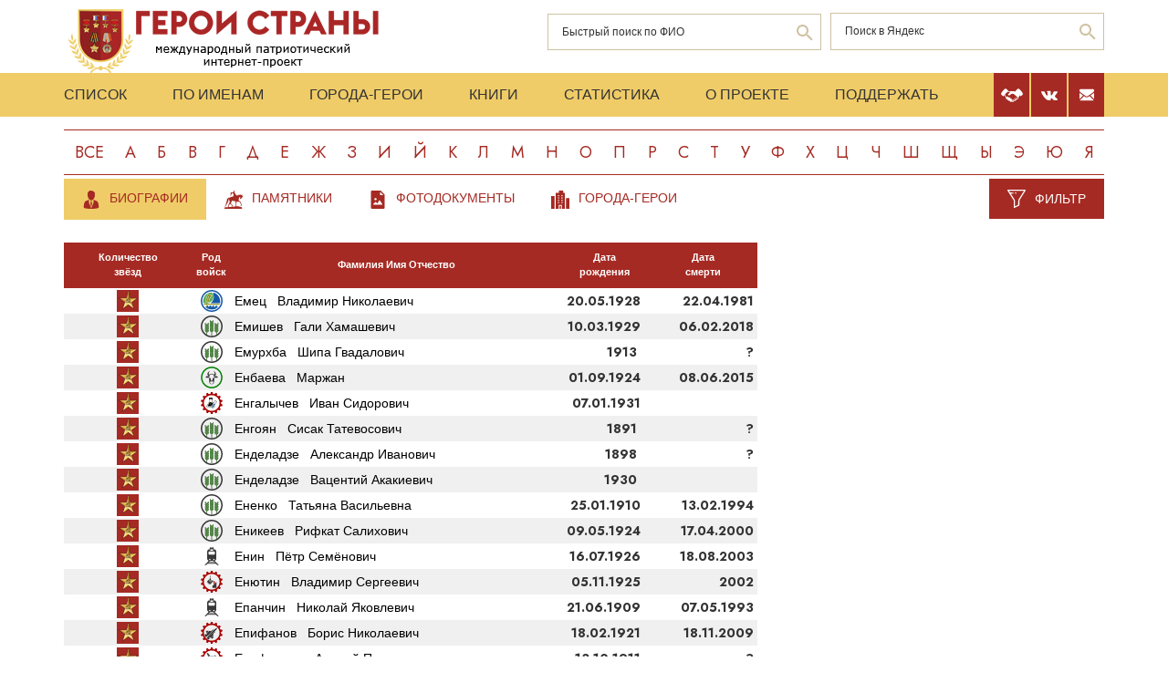

--- FILE ---
content_type: text/html; charset=UTF-8
request_url: https://warheroes.ru/main.asp/page/422/filter/get
body_size: 16980
content:
<html>
    <head>
		<meta http-equiv="Content-Type" content="text/html; charset=utf-8" />
        <meta http-equiv="X-UA-Compatible" content="IE=edge">
        <meta name="viewport" content="width=device-width, initial-scale=1">
		<meta name="description" content="Международный патриотический интернет-проект «Герои страны». Биографические очерки о Героях Советского Союза." />
		<meta name="keywords" content="Герой Советского Союза Герой России Кавалер ордена Славы Герой Социалистического Труда великая отечественная война Афганская война чеченская война Хасан Халхин-Гол патриотизм Россия авиация космонавтика вооруженный силы Вторая Мировая World War Герои страны" />
		<meta name="robots" content="ALL" />

        <title>Список героев Советского Союза :: Главная :: Герои страны</title>        <link rel="stylesheet" href="/assets/css/all.min.css?86" type="text/css">
        <link rel="stylesheet" href="/assets/css/app.min.css?92" type="text/css">
        <link rel="preconnect" href="https://fonts.googleapis.com">
        <link href="https://fonts.googleapis.com/css2?family=Jost:wght@300;400;500;700&display=swap" rel="stylesheet">

		<link rel="stylesheet" href="/js/dashboard/elrte-1.2/css/smoothness/jquery-ui-1.8.7.custom.css" type="text/css" media="screen" />

<script type="text/javascript" src="/js/dashboard/elrte-1.2/js/jquery-1.4.4.min.js"></script>
<script type="text/javascript" src="/js/dashboard/elrte-1.2/js/jquery-ui-1.8.7.custom.min.js"></script>

		<script type="text/javascript" src="/js/func.js"></script>
		<script type="text/javascript" src="/js/png-fix/jquery.pngFix.pack.js"></script>
        
				<!-- Yandex.RTB -->
		<script>window.yaContextCb=window.yaContextCb||[]</script>
		<script src="https://yandex.ru/ads/system/context.js" async></script>
    <script language="javascript">
           var message="";
            function clickIE() {if (document.all) {(message);return false;}}
            function clickNS(e) {
                if(document.layers||(document.getElementById&&!document.all)) {
                    if (e.which==2) {
                        (message);
                    return false;}
                }
            }
            if (document.layers) {
                document.captureEvents(Event.MOUSEDOWN);
                document.onmousedown=clickNS;
            }else{
                document.onmouseup=clickNS;
                document.oncontextmenu=clickIE;
            }
            document.onselectstart=new Function("return false");document.ondragstart=new Function("return false"); 
    </script>
	</head>

	<body>
    <header class="header">
        <div class="top-head">
            <div class="content">
                <div class="search-block">
                    <div class="form" style="height:50px;">
                        <form name="search" method="get" action="/main.asp">
                        <div class="input-wrap search fio">
                                <input type="text" name="qsearch" placeholder="Быстрый поиск по ФИО"/>
                                <button class="loop" type="button" onclick="document.search.submit()"></button>
                        </div>
                        </form>
                        <noindex>
                        <div class="input-wrap search google" data-bem="{&quot;action&quot;:&quot;https://yandex.ru/search/site/&quot;,&quot;arrow&quot;:false,&quot;bg&quot;:&quot;transparent&quot;,&quot;fontsize&quot;:12,&quot;fg&quot;:&quot;#000000&quot;,&quot;language&quot;:&quot;ru&quot;,&quot;logo&quot;:&quot;rb&quot;,&quot;publicname&quot;:&quot;поиск по warheroes.ru&quot;,&quot;suggest&quot;:true,&quot;target&quot;:&quot;_self&quot;,&quot;tld&quot;:&quot;ru&quot;,&quot;type&quot;:2,&quot;usebigdictionary&quot;:true,&quot;searchid&quot;:2666906,&quot;input_fg&quot;:&quot;#000000&quot;,&quot;input_bg&quot;:&quot;#ffffff&quot;,&quot;input_fontStyle&quot;:&quot;normal&quot;,&quot;input_fontWeight&quot;:&quot;normal&quot;,&quot;input_placeholder&quot;:&quot;&quot;,&quot;input_placeholderColor&quot;:&quot;#000000&quot;,&quot;input_borderColor&quot;:&quot;#7f9db9&quot;}">
                            <form action="https://yandex.ru/search/site/" method="get" target="_self" accept-charset="utf-8" id="yandex_search" name="yandex_search">
                                <input type="hidden" name="searchid" value="2666906"/>
                                <input type="hidden" name="l10n" value="ru"/>
                                <input type="hidden" name="reqenc" value=""/>
                                <input type="search" name="text" value="" id="query"  placeholder="Поиск в Яндекс"/>
                                <button class="loop" type="button" onclick="document.yandex_search.submit()">
                                </form></div>
                        <style type="text/css">.ya-page_js_yes .ya-site-form_inited_no { display: none; }</style>
                        <script type="text/javascript">(function(w,d,c){var s=d.createElement('script'),h=d.getElementsByTagName('script')[0],e=d.documentElement;if((' '+e.className+' ').indexOf(' ya-page_js_yes ')===-1){e.className+=' ya-page_js_yes';}s.type='text/javascript';s.async=true;s.charset='utf-8';s.src=(d.location.protocol==='https:'?'https:':'http:')+'//site.yandex.net/v2.0/js/all.js';h.parentNode.insertBefore(s,h);(w[c]||(w[c]=[])).push(function(){Ya.Site.Form.init()})})(window,document,'yandex_site_callbacks');</script>
                        </noindex>


                        <!--form action="https://www.google.ru/search" name="webalta" id="webalta" target="_blank" onsubmit="if(!query.value)return false;as_q.value = query.value "><input type="hidden" id="as_q" name="as_q" /><input type="hidden" name="as_sitesearch" value="warheroes.ru" />
                        <div class="input-wrap search google">
                            <input type="text" id="query" placeholder="Поиск в Google"/>
                            <button class="loop" type="button" onclick="document.webalta.submit()"></button>
                        </div>
                        </form-->


                    </div>
                </div>
                <a class="logo" href="/"><img src="/assets/img/logo.png" alt=""/></a>
                <!--div class="img-center"> <img src="assets/img/imgs.png" alt=""/></div-->
            </div>
        </div>
        <div class="menu-head">
            <div class="content">
                <div class="menu-links">
                    <ul>
                        <li><a href="/main.asp">Список</a></li>
                        <li><a href="/all.asp">По именам</a></li>
                        <li><a href="/towns.asp">Города-Герои</a></li>
                        <li><a href="/book1.asp">Книги</a></li>
                        <li><a href="/stats.asp">Статистика</a></li>
                        <li><a href="/about.asp">О проекте</a></li>
                        <li><a href="/crowdfunding.asp">Поддержать</a></li>
                    </ul>
                    <div class="burger-block">
                        <div class="burger"><span></span></div>
                    </div>
                </div>
                <div class="soc-menu red">
					<a class="crowdfun" href="/crowdfunding.asp"><img class="img-svg" src="/assets/img/look-crowdfun.svg" alt="Поддержать проект"/></a>
					<a class="vk" href="https://vk.com/club199450818"><img class="img-svg" src="/assets/img/vk-icon.svg" alt="vk"/></a>
					<a class="mail" href="/mail.asp"><img class="img-svg" src="/assets/img/mail-icon.svg" alt="mail"/></a>
				</div>
            </div>
        </div>
        <div class="content">
            <div class="listing">
                <!-- literals start -->
                                                            <a href='/main.asp?l=0'>Все</a><a  href='/main.asp?l=1'>А</a><a  href='/main.asp?l=2'>Б</a><a  href='/main.asp?l=3'>В</a><a  href='/main.asp?l=4'>Г</a><a  href='/main.asp?l=5'>Д</a><a  href='/main.asp?l=6'>Е</a><a  href='/main.asp?l=8'>Ж</a><a  href='/main.asp?l=9'>З</a><a  href='/main.asp?l=10'>И</a><a  href='/main.asp?l=11'>Й</a><a  href='/main.asp?l=12'>К</a><a  href='/main.asp?l=13'>Л</a><a  href='/main.asp?l=14'>М</a><a  href='/main.asp?l=15'>Н</a><a  href='/main.asp?l=16'>О</a><a  href='/main.asp?l=17'>П</a><a  href='/main.asp?l=18'>Р</a><a  href='/main.asp?l=19'>С</a><a  href='/main.asp?l=20'>Т</a><a  href='/main.asp?l=21'>У</a><a  href='/main.asp?l=22'>Ф</a><a  href='/main.asp?l=23'>Х</a><a  href='/main.asp?l=24'>Ц</a><a  href='/main.asp?l=25'>Ч</a><a  href='/main.asp?l=26'>Ш</a><a  href='/main.asp?l=27'>Щ</a><a  href='/main.asp?l=28'>Ы</a><a  href='/main.asp?l=29'>Э</a><a  href='/main.asp?l=30'>Ю</a><a  href='/main.asp?l=31'>Я</a>
                    
                                <!-- literals end -->
        </div>
    </header>
    <main class="main">
        <div class="content">
                    <!-- content start -->
<sape_index><div class="menu-look">
    <ul class="links-look">

        <li><a class="look-bio  active"  href="/main.asp"><span>Биографии</span></a></li>
        <li><a class="look-monu " href="/main.asp?mode=monument"><span>Памятники</span></a></li>
        <li><a class="look-foto " href="/photodocuments.asp"><span>Фотодокументы</span></a></li>
        <li><a class="look-city " href="/towns.asp"><span>Города-герои</span></a></li>
    </ul>
	<link href="/assets/js/select/select2.css" rel="stylesheet">
	<script type="text/javascript" src="/assets/js/select/select2.js"></script>
    <div class="filter"> <a id="showFormFilter" href="#">Фильтр</a></div>
</div>
<div class="filter-block" id="filter-block" style="display:none">
<form action="/main.asp/filter/get/" method="post" id="formFilter" name="formFilter">
    <div class="form-wrap">
        <div class="row-3">	
            <div class="input-block">
                <label>Дата рождения</label>
                <div class="twice">
                    
<input type="text" name="birthday" id="birthday" value="" class="date1" placeholder="От" />                    
<input type="text" name="birthday1" id="birthday1" value="" class="date2" placeholder="До" />                </div>
            </div>
            <div class="input-block">
                <label>Дата смерти</label>
                <div class="twice">
                    
<input type="text" name="deathday" id="deathday" value="" class="date3" placeholder="От" />                    
<input type="text" name="deathday1" id="deathday1" value="" class="date4" placeholder="До" />                </div>
            </div>
            <div class="input-block">
                <label>Даты награждения</label>
                <div class="twice">
                    
<input type="text" name="dateNagrFrom" id="dateNagrFrom" value="" class="date5" placeholder="От" />                    
<input type="text" name="dateNagrTo" id="dateNagrTo" value="" class="date6" placeholder="До" />                </div>
            </div>
        </div>
        <div class="row-2">
            <div class="select-block">
                <label>Военный конфликт</label>
                <div class="select-item">
                
<select name="war" id="war" class="select">
    <option value="0" label="--">--</option>
    <option value="1" label="Гражданская война в Испании">Гражданская война в Испании</option>
    <option value="2" label="Бои у озера Хасан">Бои у озера Хасан</option>
    <option value="3" label="Советско-финляндская война">Советско-финляндская война</option>
    <option value="4" label="Великая Отечественная война">Великая Отечественная война</option>
    <option value="5" label="Война в Китае">Война в Китае</option>
    <option value="6" label="Советско-японская война">Советско-японская война</option>
    <option value="7" label="Послевоенное время в СССР">Послевоенное время в СССР</option>
    <option value="8" label="Мирные подвиги до войны">Мирные подвиги до войны</option>
    <option value="9" label="Афганская война">Афганская война</option>
    <option value="10" label="Вторая чеченская война">Вторая чеченская война</option>
    <option value="11" label="Корейская война">Корейская война</option>
    <option value="12" label="Первая чеченская война">Первая чеченская война</option>
    <option value="13" label="После распада СССР">После распада СССР</option>
    <option value="14" label="Бои на Халхин-Голе">Бои на Халхин-Голе</option>
    <option value="15" label="Спецоперация на Украине">Спецоперация на Украине</option>
    <option value="16" label="Военная операция в Сирии">Военная операция в Сирии</option>
</select>                </div>
            </div>
            <div class="select-block">
                <label>Тип награды</label>
                <div class="select-item">
                    
<select name="star" id="star" class="select">
    <option value="0" label="--">--</option>
    <option value="5" label="Четырежды Герой Советского Союза, Герой Социалистического Труда">Четырежды Герой Советского Союза, Герой Социалистического Труда</option>
    <option value="4" label="Четырежды Герой Советского Союза">Четырежды Герой Советского Союза</option>
    <option value="3" label="Трижды Герой Советского Союза">Трижды Герой Советского Союза</option>
    <option value="12" label="Дважды Герой Советского Союза, Герой Социалистического Труда">Дважды Герой Советского Союза, Герой Социалистического Труда</option>
    <option value="2" label="Дважды Герой Советского Союза">Дважды Герой Советского Союза</option>
    <option value="11" label="Герой Советского Союза,  трижды Герой Социалистического Труда">Герой Советского Союза,  трижды Герой Социалистического Труда</option>
    <option value="10" label="Герой Советского Союза,  дважды Герой Социалистического Труда">Герой Советского Союза,  дважды Герой Социалистического Труда</option>
    <option value="9" label="Герой Советского Союза, Герой Социалистического Труда">Герой Советского Союза, Герой Социалистического Труда</option>
    <option value="15" label="Герой Советского Союза, Полный Кавалер ордена Славы">Герой Советского Союза, Полный Кавалер ордена Славы</option>
    <option value="14" label="Герой Советского Союза, Герой Российской Федерации">Герой Советского Союза, Герой Российской Федерации</option>
    <option value="1" label="Герой Советского Союза">Герой Советского Союза</option>
    <option value="17" label="Полный кавалер ордена Славы">Полный кавалер ордена Славы</option>
    <option value="8" label="Трижды Герой Социалистического Труда">Трижды Герой Социалистического Труда</option>
    <option value="20" label="Дважды Герой Социалистического Труда, Герой Российской Федерации">Дважды Герой Социалистического Труда, Герой Российской Федерации</option>
    <option value="7" label="Дважды Герой Социалистического Труда">Дважды Герой Социалистического Труда</option>
    <option value="13" label="Герой Социалистического Труда, Полный кавалер ордена Славы">Герой Социалистического Труда, Полный кавалер ордена Славы</option>
    <option value="26" label="Герой Социалистического Труда, Полный кавалер ордена Трудовой Славы ">Герой Социалистического Труда, Полный кавалер ордена Трудовой Славы </option>
    <option value="30" label="Герой Социалистического Труда, Герой Российской Федерации">Герой Социалистического Труда, Герой Российской Федерации</option>
    <option value="29" label="Герой Социалистического Труда, Герой Труда Российской Федерации">Герой Социалистического Труда, Герой Труда Российской Федерации</option>
    <option value="6" label="Герой Социалистического Труда">Герой Социалистического Труда</option>
    <option value="28" label="Герой Социалистического Труда, лишённый второй звезды Серп и Молот">Герой Социалистического Труда, лишённый второй звезды Серп и Молот</option>
    <option value="27" label="Полный кавалер ордена Трудовой Славы, Герой Труда Российской Федерации">Полный кавалер ордена Трудовой Славы, Герой Труда Российской Федерации</option>
    <option value="24" label="Полный кавалер ордена Трудовой Славы">Полный кавалер ордена Трудовой Славы</option>
    <option value="33" label="Дважды Герой Российской Федерации">Дважды Герой Российской Федерации</option>
    <option value="32" label="Герой Российской Федерации, Герой Труда Российской Федерации">Герой Российской Федерации, Герой Труда Российской Федерации</option>
    <option value="16" label="Герой Российской Федерации">Герой Российской Федерации</option>
    <option value="25" label="Герой Труда Российской Федерации">Герой Труда Российской Федерации</option>
    <option value="18" label="Лишённый звания Героя Советского Союза">Лишённый звания Героя Советского Союза</option>
    <option value="22" label="Лишённый звания Трижды Героя Социалистического Труда">Лишённый звания Трижды Героя Социалистического Труда</option>
    <option value="21" label="Лишённый звания Дважды Героя Социалистического Труда">Лишённый звания Дважды Героя Социалистического Труда</option>
    <option value="19" label="Лишённый звания Героя Социалистического Труда">Лишённый звания Героя Социалистического Труда</option>
    <option value="23" label="Лишённый орденов Славы">Лишённый орденов Славы</option>
    <option value="31" label="Лишённый звания Героя Российской Федерации">Лишённый звания Героя Российской Федерации</option>
</select>                </div>
            </div>
        </div>
        <div class="row-2">
            <div class="select-block">
                <label>Пол</label>
                <div class="select-item">
                
<select name="sex" id="sex" class="select">
    <option value="0" label="--">--</option>
    <option value="M" label="Мужчина">Мужчина</option>
    <option value="F" label="Женщина">Женщина</option>
</select>                </div>
            </div>
            <div class="select-block">
                <label>Место рождения</label>
                <div class="select-group">
                    
<select name="birthPlace[]" id="birthPlace" multiple="multiple" class="items" size="10">
    <option value="1010" label="-Неизвестно-">-Неизвестно-</option>
    <option value="401" label="Абхазия">Абхазия</option>
    <option value="1008" label="Австралия">Австралия</option>
    <option value="1044" label="Австрия">Австрия</option>
    <option value="101" label="Азербайджан">Азербайджан</option>
    <option value="124" label="Алжир">Алжир</option>
    <option value="201" label="Армения">Армения</option>
    <option value="159" label="Афганистан">Афганистан</option>
    <option value="1016" label="Белоруссия">Белоруссия</option>
    <option value="301" label="Белоруссия: Брестская обл.">Белоруссия: Брестская обл.</option>
    <option value="302" label="Белоруссия: Витебская обл.">Белоруссия: Витебская обл.</option>
    <option value="303" label="Белоруссия: Гомельская обл.">Белоруссия: Гомельская обл.</option>
    <option value="304" label="Белоруссия: Гродненская обл.">Белоруссия: Гродненская обл.</option>
    <option value="163" label="Белоруссия: Минск">Белоруссия: Минск</option>
    <option value="306" label="Белоруссия: Минская обл.">Белоруссия: Минская обл.</option>
    <option value="307" label="Белоруссия: Могилёвская обл.">Белоруссия: Могилёвская обл.</option>
    <option value="121" label="Болгария">Болгария</option>
    <option value="1041" label="Великобритания">Великобритания</option>
    <option value="992" label="Венгрия">Венгрия</option>
    <option value="1031" label="Вьетнам">Вьетнам</option>
    <option value="996" label="Германия">Германия</option>
    <option value="400" label="Грузия">Грузия</option>
    <option value="184" label="Грузия: Аджария">Грузия: Аджария</option>
    <option value="125" label="Египет">Египет</option>
    <option value="1012" label="Израиль">Израиль</option>
    <option value="152" label="Индия">Индия</option>
    <option value="995" label="Иран">Иран</option>
    <option value="123" label="Испания">Испания</option>
    <option value="993" label="Италия">Италия</option>
    <option value="167" label="Казахстан">Казахстан</option>
    <option value="1050" label="Казахстан: Абайская обл.">Казахстан: Абайская обл.</option>
    <option value="503" label="Казахстан: Акмолинская обл.">Казахстан: Акмолинская обл.</option>
    <option value="504" label="Казахстан: Актюбинская обл.">Казахстан: Актюбинская обл.</option>
    <option value="501" label="Казахстан: Алматинская обл.">Казахстан: Алматинская обл.</option>
    <option value="1024" label="Казахстан: Атырауская обл.">Казахстан: Атырауская обл.</option>
    <option value="136" label="Казахстан: Восточно-Казахстанская обл.">Казахстан: Восточно-Казахстанская обл.</option>
    <option value="138" label="Казахстан: Жамбылская обл.">Казахстан: Жамбылская обл.</option>
    <option value="1051" label="Казахстан: Жетысуская обл.">Казахстан: Жетысуская обл.</option>
    <option value="506" label="Казахстан: Западно-Казахстанская обл.">Казахстан: Западно-Казахстанская обл.</option>
    <option value="510" label="Казахстан: Карагандинская обл.">Казахстан: Карагандинская обл.</option>
    <option value="513" label="Казахстан: Костанайская обл.">Казахстан: Костанайская обл.</option>
    <option value="155" label="Казахстан: Кызылординская обл.">Казахстан: Кызылординская обл.</option>
    <option value="1035" label="Казахстан: Мангистауская обл.">Казахстан: Мангистауская обл.</option>
    <option value="515" label="Казахстан: Павлодарская обл.">Казахстан: Павлодарская обл.</option>
    <option value="516" label="Казахстан: Северо-Казахстанская обл.">Казахстан: Северо-Казахстанская обл.</option>
    <option value="1011" label="Казахстан: Туркестанская обл.">Казахстан: Туркестанская обл.</option>
    <option value="1052" label="Казахстан: Улытауская обл.">Казахстан: Улытауская обл.</option>
    <option value="600" label="Киргизия">Киргизия</option>
    <option value="1030" label="Киргизия: Баткенская обл.">Киргизия: Баткенская обл.</option>
    <option value="1038" label="Киргизия: Бишкек">Киргизия: Бишкек</option>
    <option value="1026" label="Киргизия: Джалал-Абадская обл.">Киргизия: Джалал-Абадская обл.</option>
    <option value="182" label="Киргизия: Иссык-Кульская обл.">Киргизия: Иссык-Кульская обл.</option>
    <option value="1023" label="Киргизия: Нарынская обл.">Киргизия: Нарынская обл.</option>
    <option value="1027" label="Киргизия: Ошская обл.">Киргизия: Ошская обл.</option>
    <option value="1029" label="Киргизия: Таласская обл.">Киргизия: Таласская обл.</option>
    <option value="1014" label="Киргизия: Чуйская обл.">Киргизия: Чуйская обл.</option>
    <option value="146" label="Китай">Китай</option>
    <option value="1046" label="КНДР">КНДР</option>
    <option value="1005" label="Корея">Корея</option>
    <option value="148" label="Куба">Куба</option>
    <option value="750" label="Латвия">Латвия</option>
    <option value="800" label="Литва">Литва</option>
    <option value="825" label="Молдавия">Молдавия</option>
    <option value="153" label="Монголия">Монголия</option>
    <option value="166" label="Нагорный Карабах">Нагорный Карабах</option>
    <option value="1057" label="Норвегия">Норвегия</option>
    <option value="997" label="Польша">Польша</option>
    <option value="1043" label="Приднестровская Молдавская Республика">Приднестровская Молдавская Республика</option>
    <option value="1" label="Россия: Адыгея">Россия: Адыгея</option>
    <option value="22" label="Россия: Алтайский край">Россия: Алтайский край</option>
    <option value="131" label="Россия: Амурская обл.">Россия: Амурская обл.</option>
    <option value="29" label="Россия: Архангельская обл.">Россия: Архангельская обл.</option>
    <option value="30" label="Россия: Астраханская обл.">Россия: Астраханская обл.</option>
    <option value="2" label="Россия: Башкортостан">Россия: Башкортостан</option>
    <option value="31" label="Россия: Белгородская обл.">Россия: Белгородская обл.</option>
    <option value="32" label="Россия: Брянская обл.">Россия: Брянская обл.</option>
    <option value="3" label="Россия: Бурятия">Россия: Бурятия</option>
    <option value="33" label="Россия: Владимирская обл.">Россия: Владимирская обл.</option>
    <option value="34" label="Россия: Волгоградская обл.">Россия: Волгоградская обл.</option>
    <option value="1001" label="Россия: Вологодская обл.">Россия: Вологодская обл.</option>
    <option value="36" label="Россия: Воронежская обл.">Россия: Воронежская обл.</option>
    <option value="5" label="Россия: Дагестан">Россия: Дагестан</option>
    <option value="905" label="Россия: Донецкая Народная Республика">Россия: Донецкая Народная Республика</option>
    <option value="168" label="Россия: Еврейская авт. обл.">Россия: Еврейская авт. обл.</option>
    <option value="1004" label="Россия: Забайкальский край">Россия: Забайкальский край</option>
    <option value="906" label="Россия: Запорожская обл.">Россия: Запорожская обл.</option>
    <option value="37" label="Россия: Ивановская обл.">Россия: Ивановская обл.</option>
    <option value="6" label="Россия: Ингушетия">Россия: Ингушетия</option>
    <option value="38" label="Россия: Иркутская обл.">Россия: Иркутская обл.</option>
    <option value="7" label="Россия: Кабардино-Балкария">Россия: Кабардино-Балкария</option>
    <option value="39" label="Россия: Калининградская обл.">Россия: Калининградская обл.</option>
    <option value="8" label="Россия: Калмыкия">Россия: Калмыкия</option>
    <option value="40" label="Россия: Калужская обл.">Россия: Калужская обл.</option>
    <option value="1007" label="Россия: Камчатский край">Россия: Камчатский край</option>
    <option value="9" label="Россия: Карачаево-Черкесия">Россия: Карачаево-Черкесия</option>
    <option value="144" label="Россия: Карелия">Россия: Карелия</option>
    <option value="42" label="Россия: Кемеровская обл.">Россия: Кемеровская обл.</option>
    <option value="43" label="Россия: Кировская обл.">Россия: Кировская обл.</option>
    <option value="11" label="Россия: Коми">Россия: Коми</option>
    <option value="44" label="Россия: Костромская обл.">Россия: Костромская обл.</option>
    <option value="23" label="Россия: Краснодарский край">Россия: Краснодарский край</option>
    <option value="24" label="Россия: Красноярский край">Россия: Красноярский край</option>
    <option value="910" label="Россия: Крым">Россия: Крым</option>
    <option value="45" label="Россия: Курганская обл.">Россия: Курганская обл.</option>
    <option value="46" label="Россия: Курская обл.">Россия: Курская обл.</option>
    <option value="47" label="Россия: Ленинградская обл.">Россия: Ленинградская обл.</option>
    <option value="48" label="Россия: Липецкая обл.">Россия: Липецкая обл.</option>
    <option value="911" label="Россия: Луганская Народная Республика">Россия: Луганская Народная Республика</option>
    <option value="49" label="Россия: Магаданская обл.">Россия: Магаданская обл.</option>
    <option value="12" label="Россия: Марий Эл">Россия: Марий Эл</option>
    <option value="13" label="Россия: Мордовия">Россия: Мордовия</option>
    <option value="77" label="Россия: Москва">Россия: Москва</option>
    <option value="50" label="Россия: Московская обл.">Россия: Московская обл.</option>
    <option value="51" label="Россия: Мурманская обл.">Россия: Мурманская обл.</option>
    <option value="52" label="Россия: Нижегородская обл.">Россия: Нижегородская обл.</option>
    <option value="53" label="Россия: Новгородская обл.">Россия: Новгородская обл.</option>
    <option value="54" label="Россия: Новосибирская обл.">Россия: Новосибирская обл.</option>
    <option value="55" label="Россия: Омская обл.">Россия: Омская обл.</option>
    <option value="56" label="Россия: Оренбургская обл.">Россия: Оренбургская обл.</option>
    <option value="57" label="Россия: Орловская обл.">Россия: Орловская обл.</option>
    <option value="58" label="Россия: Пензенская обл.">Россия: Пензенская обл.</option>
    <option value="165" label="Россия: Пермский край">Россия: Пермский край</option>
    <option value="25" label="Россия: Приморский край">Россия: Приморский край</option>
    <option value="60" label="Россия: Псковская обл.">Россия: Псковская обл.</option>
    <option value="1006" label="Россия: Республика Алтай">Россия: Республика Алтай</option>
    <option value="61" label="Россия: Ростовская обл.">Россия: Ростовская обл.</option>
    <option value="62" label="Россия: Рязанская обл.">Россия: Рязанская обл.</option>
    <option value="63" label="Россия: Самарская обл.">Россия: Самарская обл.</option>
    <option value="78" label="Россия: Санкт-Петербург">Россия: Санкт-Петербург</option>
    <option value="64" label="Россия: Саратовская обл.">Россия: Саратовская обл.</option>
    <option value="188" label="Россия: Сахалинская обл.">Россия: Сахалинская обл.</option>
    <option value="66" label="Россия: Свердловская обл.">Россия: Свердловская обл.</option>
    <option value="1003" label="Россия: Севастополь">Россия: Севастополь</option>
    <option value="15" label="Россия: Северная Осетия">Россия: Северная Осетия</option>
    <option value="67" label="Россия: Смоленская обл.">Россия: Смоленская обл.</option>
    <option value="26" label="Россия: Ставропольский край">Россия: Ставропольский край</option>
    <option value="68" label="Россия: Тамбовская обл.">Россия: Тамбовская обл.</option>
    <option value="16" label="Россия: Татарстан">Россия: Татарстан</option>
    <option value="69" label="Россия: Тверская обл.">Россия: Тверская обл.</option>
    <option value="70" label="Россия: Томская обл.">Россия: Томская обл.</option>
    <option value="994" label="Россия: Тува">Россия: Тува</option>
    <option value="71" label="Россия: Тульская обл.">Россия: Тульская обл.</option>
    <option value="72" label="Россия: Тюменская обл.">Россия: Тюменская обл.</option>
    <option value="18" label="Россия: Удмуртия">Россия: Удмуртия</option>
    <option value="73" label="Россия: Ульяновская обл.">Россия: Ульяновская обл.</option>
    <option value="27" label="Россия: Хабаровский край">Россия: Хабаровский край</option>
    <option value="183" label="Россия: Хакасия">Россия: Хакасия</option>
    <option value="170" label="Россия: Ханты-Мансийский автономный округ">Россия: Ханты-Мансийский автономный округ</option>
    <option value="921" label="Россия: Херсонская обл.">Россия: Херсонская обл.</option>
    <option value="74" label="Россия: Челябинская обл.">Россия: Челябинская обл.</option>
    <option value="20" label="Россия: Чечня">Россия: Чечня</option>
    <option value="21" label="Россия: Чувашия">Россия: Чувашия</option>
    <option value="1020" label="Россия: Чукотский автономный округ">Россия: Чукотский автономный округ</option>
    <option value="14" label="Россия: Якутия">Россия: Якутия</option>
    <option value="1047" label="Россия: Ямало-Ненецкий автономный округ">Россия: Ямало-Ненецкий автономный округ</option>
    <option value="76" label="Россия: Ярославская обл.">Россия: Ярославская обл.</option>
    <option value="1034" label="Румыния">Румыния</option>
    <option value="171" label="Сербия">Сербия</option>
    <option value="157" label="Сирия">Сирия</option>
    <option value="140" label="Словакия">Словакия</option>
    <option value="1056" label="Словения">Словения</option>
    <option value="178" label="США">США</option>
    <option value="850" label="Таджикистан">Таджикистан</option>
    <option value="1039" label="Таджикистан: Горный Бадахшан">Таджикистан: Горный Бадахшан</option>
    <option value="1040" label="Таджикистан: Душанбе">Таджикистан: Душанбе</option>
    <option value="1019" label="Таджикистан: Согдийская обл.">Таджикистан: Согдийская обл.</option>
    <option value="1018" label="Таджикистан: Хатлонская обл.">Таджикистан: Хатлонская обл.</option>
    <option value="860" label="Туркмения">Туркмения</option>
    <option value="180" label="Турция">Турция</option>
    <option value="870" label="Узбекистан">Узбекистан</option>
    <option value="1009" label="Узбекистан: Андижанская обл.">Узбекистан: Андижанская обл.</option>
    <option value="172" label="Узбекистан: Бухарская обл.">Узбекистан: Бухарская обл.</option>
    <option value="1033" label="Узбекистан: Джизакская обл.">Узбекистан: Джизакская обл.</option>
    <option value="1037" label="Узбекистан: Каракалпакстан">Узбекистан: Каракалпакстан</option>
    <option value="1036" label="Узбекистан: Кашкадарьинская обл.">Узбекистан: Кашкадарьинская обл.</option>
    <option value="1017" label="Узбекистан: Навоийская обл.">Узбекистан: Навоийская обл.</option>
    <option value="1015" label="Узбекистан: Наманганская обл.">Узбекистан: Наманганская обл.</option>
    <option value="176" label="Узбекистан: Самаркандская обл.">Узбекистан: Самаркандская обл.</option>
    <option value="1032" label="Узбекистан: Сурхандарьинская обл.">Узбекистан: Сурхандарьинская обл.</option>
    <option value="1028" label="Узбекистан: Сырдарьинская обл.">Узбекистан: Сырдарьинская обл.</option>
    <option value="1025" label="Узбекистан: Ташкентская обл.">Узбекистан: Ташкентская обл.</option>
    <option value="169" label="Узбекистан: Ферганская обл.">Узбекистан: Ферганская обл.</option>
    <option value="1021" label="Узбекистан: Хорезмская обл.">Узбекистан: Хорезмская обл.</option>
    <option value="1002" label="Украина">Украина</option>
    <option value="901" label="Украина: Винницкая обл.">Украина: Винницкая обл.</option>
    <option value="127" label="Украина: Волынская обл.">Украина: Волынская обл.</option>
    <option value="904" label="Украина: Днепропетровская обл.">Украина: Днепропетровская обл.</option>
    <option value="907" label="Украина: Житомирская обл.">Украина: Житомирская обл.</option>
    <option value="162" label="Украина: Закарпатская обл.">Украина: Закарпатская обл.</option>
    <option value="141" label="Украина: Ивано-Франковская обл.">Украина: Ивано-Франковская обл.</option>
    <option value="154" label="Украина: Киев">Украина: Киев</option>
    <option value="908" label="Украина: Киевская обл.">Украина: Киевская обл.</option>
    <option value="909" label="Украина: Кировоградская обл.">Украина: Кировоградская обл.</option>
    <option value="912" label="Украина: Львовская обл.">Украина: Львовская обл.</option>
    <option value="914" label="Украина: Николаевская обл.">Украина: Николаевская обл.</option>
    <option value="915" label="Украина: Одесская обл.">Украина: Одесская обл.</option>
    <option value="916" label="Украина: Полтавская обл.">Украина: Полтавская обл.</option>
    <option value="917" label="Украина: Ровненская обл.">Украина: Ровненская обл.</option>
    <option value="918" label="Украина: Сумская обл.">Украина: Сумская обл.</option>
    <option value="919" label="Украина: Тернопольская обл.">Украина: Тернопольская обл.</option>
    <option value="920" label="Украина: Харьковская обл.">Украина: Харьковская обл.</option>
    <option value="922" label="Украина: Хмельницкая обл.">Украина: Хмельницкая обл.</option>
    <option value="925" label="Украина: Черкасская обл.">Украина: Черкасская обл.</option>
    <option value="926" label="Украина: Черниговская обл.">Украина: Черниговская обл.</option>
    <option value="161" label="Украина: Черновицкая обл.">Украина: Черновицкая обл.</option>
    <option value="998" label="Финляндия">Финляндия</option>
    <option value="999" label="Франция">Франция</option>
    <option value="1049" label="Хорватия">Хорватия</option>
    <option value="139" label="Чехия">Чехия</option>
    <option value="122" label="Швейцария">Швейцария</option>
    <option value="1048" label="Швеция">Швеция</option>
    <option value="128" label="Эстония">Эстония</option>
    <option value="177" label="Южная Осетия">Южная Осетия</option>
</select>                </div>
            </div>
        </div>		
        <div class="row-2">
            <div class="select-block">
                <label>Род войск</label>
                <div class="select-group">
                    
<select name="prof[]" id="prof" multiple="multiple" class="items" size="10">
    <option value="8" label="Армия: Артиллерия                                 ">Армия: Артиллерия                                 </option>
    <option value="6" label="Армия: Бронетанковые войска                       ">Армия: Бронетанковые войска                       </option>
    <option value="13" label="Армия: ВДВ                                        ">Армия: ВДВ                                        </option>
    <option value="32" label="Армия: Внутренние войска                          ">Армия: Внутренние войска                          </option>
    <option value="96" label="Армия: Военная разведка">Армия: Военная разведка</option>
    <option value="7" label="Армия: Войска связи                               ">Армия: Войска связи                               </option>
    <option value="20" label="Армия: Генералитет                                ">Армия: Генералитет                                </option>
    <option value="18" label="Армия: Железнодорожные войска                     ">Армия: Железнодорожные войска                     </option>
    <option value="25" label="Армия: Инженерные войска                          ">Армия: Инженерные войска                          </option>
    <option value="12" label="Армия: Кавалерия                                  ">Армия: Кавалерия                                  </option>
    <option value="17" label="Армия: Медицинская служба">Армия: Медицинская служба</option>
    <option value="31" label="Армия: Мотострелки                                ">Армия: Мотострелки                                </option>
    <option value="4" label="Армия: ПВО                                        ">Армия: ПВО                                        </option>
    <option value="1" label="Армия: Пехота                                     ">Армия: Пехота                                     </option>
    <option value="3" label="Армия: Политработники                             ">Армия: Политработники                             </option>
    <option value="14" label="Армия: Понтонные части                            ">Армия: Понтонные части                            </option>
    <option value="9" label="Армия: Сапёры                                     ">Армия: Сапёры                                     </option>
    <option value="19" label="Армия: Снайперы                                   ">Армия: Снайперы                                   </option>
    <option value="27" label="Армия: Спецназ                                    ">Армия: Спецназ                                    </option>
    <option value="29" label="Армия: Фронтовые разведчики                       ">Армия: Фронтовые разведчики                       </option>
    <option value="95" label="Бытовое обслуживание населения">Бытовое обслуживание населения</option>
    <option value="40" label="ВВС: Вертолётчики">ВВС: Вертолётчики</option>
    <option value="41" label="ВВС: Воздушные разведчики">ВВС: Воздушные разведчики</option>
    <option value="23" label="ВВС: Лётчики-бомбардировщики">ВВС: Лётчики-бомбардировщики</option>
    <option value="26" label="ВВС: Лётчики-испытатели">ВВС: Лётчики-испытатели</option>
    <option value="21" label="ВВС: Лётчики-истребители">ВВС: Лётчики-истребители</option>
    <option value="36" label="ВВС: Лётчики-торпедоносцы">ВВС: Лётчики-торпедоносцы</option>
    <option value="22" label="ВВС: Лётчики-штурмовики">ВВС: Лётчики-штурмовики</option>
    <option value="5" label="ВВС: Прочие">ВВС: Прочие</option>
    <option value="37" label="ВВС: Стрелки-радисты                            ">ВВС: Стрелки-радисты                            </option>
    <option value="39" label="ВВС: Штурманы-испытатели">ВВС: Штурманы-испытатели</option>
    <option value="15" label="ВМФ: Морская пехота                             ">ВМФ: Морская пехота                             </option>
    <option value="10" label="ВМФ: Надводные">ВМФ: Надводные</option>
    <option value="16" label="ВМФ: Подводники                                 ">ВМФ: Подводники                                 </option>
    <option value="90" label="Геодезия и картография">Геодезия и картография</option>
    <option value="28" label="Государственная безопасность">Государственная безопасность</option>
    <option value="82" label="Государственное управление">Государственное управление</option>
    <option value="94" label="Гражданский подвиг">Гражданский подвиг</option>
    <option value="93" label="Жилищно-коммунальное хозяйство">Жилищно-коммунальное хозяйство</option>
    <option value="91" label="Здравоохранение">Здравоохранение</option>
    <option value="88" label="Иностранные деятели">Иностранные деятели</option>
    <option value="53" label="Искусство: Артисты">Искусство: Артисты</option>
    <option value="52" label="Искусство: Киноискусство">Искусство: Киноискусство</option>
    <option value="64" label="Искусство: Музыканты, певцы">Искусство: Музыканты, певцы</option>
    <option value="51" label="Искусство: Писатели">Искусство: Писатели</option>
    <option value="54" label="Искусство: Художники и скульпторы">Искусство: Художники и скульпторы</option>
    <option value="35" label="Испытатели авиакосмической техники">Испытатели авиакосмической техники</option>
    <option value="43" label="Контрразведчики                                   ">Контрразведчики                                   </option>
    <option value="24" label="Космонавты                                        ">Космонавты                                        </option>
    <option value="33" label="МВД                                               ">МВД                                               </option>
    <option value="60" label="МЧС">МЧС</option>
    <option value="72" label="Научная деятельность">Научная деятельность</option>
    <option value="68" label="Недра: Газпром">Недра: Газпром</option>
    <option value="79" label="Недра: Геологи">Недра: Геологи</option>
    <option value="85" label="Недра: Мелиорация и водное хозяйство">Недра: Мелиорация и водное хозяйство</option>
    <option value="67" label="Недра: Нефтяники">Недра: Нефтяники</option>
    <option value="47" label="Недра: Шахтёры">Недра: Шахтёры</option>
    <option value="2" label="Партизаны и подпольщики">Партизаны и подпольщики</option>
    <option value="56" label="Партийные и советские деятели">Партийные и советские деятели</option>
    <option value="30" label="Пограничники                                      ">Пограничники                                      </option>
    <option value="62" label="Пожарные части">Пожарные части</option>
    <option value="75" label="Полярники">Полярники</option>
    <option value="45" label="Производство: Авиастроение">Производство: Авиастроение</option>
    <option value="46" label="Производство: Автомобилестроение">Производство: Автомобилестроение</option>
    <option value="61" label="Производство: Атомный проект">Производство: Атомный проект</option>
    <option value="70" label="Производство: Лёгкая промышленность">Производство: Лёгкая промышленность</option>
    <option value="76" label="Производство: Лесная промышленность">Производство: Лесная промышленность</option>
    <option value="58" label="Производство: Машиностроители">Производство: Машиностроители</option>
    <option value="89" label="Производство: Медицинская промышленность">Производство: Медицинская промышленность</option>
    <option value="69" label="Производство: Металлургия">Производство: Металлургия</option>
    <option value="66" label="Производство: Оборонная промышленность">Производство: Оборонная промышленность</option>
    <option value="87" label="Производство: Печать">Производство: Печать</option>
    <option value="81" label="Производство: Пищепром">Производство: Пищепром</option>
    <option value="83" label="Производство: Промышленность стройматериалов">Производство: Промышленность стройматериалов</option>
    <option value="78" label="Производство: Радиоэлектронная промышленность">Производство: Радиоэлектронная промышленность</option>
    <option value="74" label="Производство: Ракетостроение">Производство: Ракетостроение</option>
    <option value="73" label="Производство: Судостроение">Производство: Судостроение</option>
    <option value="92" label="Производство: Торфяная и топливная промышленность">Производство: Торфяная и топливная промышленность</option>
    <option value="71" label="Производство: Химическая промышленность">Производство: Химическая промышленность</option>
    <option value="63" label="Производство: Энергетика">Производство: Энергетика</option>
    <option value="11" label="Прочие                                            ">Прочие                                            </option>
    <option value="34" label="Росгвардия">Росгвардия</option>
    <option value="80" label="Рыбопромысловая промышленность">Рыбопромысловая промышленность</option>
    <option value="86" label="Связь">Связь</option>
    <option value="49" label="Сельское хозяйство: Животноводство">Сельское хозяйство: Животноводство</option>
    <option value="48" label="Сельское хозяйство: Растениеводство">Сельское хозяйство: Растениеводство</option>
    <option value="57" label="Спортсмены">Спортсмены</option>
    <option value="65" label="Строители">Строители</option>
    <option value="77" label="Транспорт: Авто, дорожники">Транспорт: Авто, дорожники</option>
    <option value="59" label="Транспорт: Железнодорожники">Транспорт: Железнодорожники</option>
    <option value="42" label="Транспорт: Лётчики ГВФ                            ">Транспорт: Лётчики ГВФ                            </option>
    <option value="55" label="Транспорт: Морской флот">Транспорт: Морской флот</option>
    <option value="38" label="Транспорт: Полярные лётчики                       ">Транспорт: Полярные лётчики                       </option>
    <option value="97" label="Транспорт: Речной флот">Транспорт: Речной флот</option>
    <option value="50" label="Учителя">Учителя</option>
    <option value="98" label="ЧВК">ЧВК</option>
    <option value="84" label="Юстиция">Юстиция</option>
</select>                </div>
            </div>
            <div class="select-block">
                <label>Национальность</label>
                <div class="select-group">
                    
<select name="nationality[]" id="nationality" multiple="multiple" class="items" size="10">
    <option value="15" label="Абазины">Абазины</option>
    <option value="63" label="Абхазы">Абхазы</option>
    <option value="37" label="Аварцы">Аварцы</option>
    <option value="113" label="Агулы">Агулы</option>
    <option value="59" label="Адыгейцы">Адыгейцы</option>
    <option value="12" label="Азербайджанцы">Азербайджанцы</option>
    <option value="117" label="Албанцы">Албанцы</option>
    <option value="31" label="Алжирцы">Алжирцы</option>
    <option value="98" label="Алтайцы">Алтайцы</option>
    <option value="111" label="Арабы">Арабы</option>
    <option value="8" label="Армяне">Армяне</option>
    <option value="99" label="Ассирийцы">Ассирийцы</option>
    <option value="46" label="Балкарцы">Балкарцы</option>
    <option value="116" label="Баски">Баски</option>
    <option value="10" label="Башкиры">Башкиры</option>
    <option value="3" label="Белорусы">Белорусы</option>
    <option value="30" label="Болгары">Болгары</option>
    <option value="22" label="Буряты">Буряты</option>
    <option value="45" label="Венгры">Венгры</option>
    <option value="50" label="Вепсы">Вепсы</option>
    <option value="108" label="Вьетнамцы">Вьетнамцы</option>
    <option value="96" label="Гагаузы">Гагаузы</option>
    <option value="13" label="Греки">Греки</option>
    <option value="7" label="Грузины">Грузины</option>
    <option value="88" label="Даргинцы">Даргинцы</option>
    <option value="87" label="Дунгане">Дунгане</option>
    <option value="5" label="Евреи">Евреи</option>
    <option value="32" label="Египтяне">Египтяне</option>
    <option value="93" label="Езиды">Езиды</option>
    <option value="39" label="Ингуши">Ингуши</option>
    <option value="91" label="Индийцы">Индийцы</option>
    <option value="52" label="Испанцы">Испанцы</option>
    <option value="53" label="Итальянцы">Итальянцы</option>
    <option value="27" label="Кабардинцы">Кабардинцы</option>
    <option value="6" label="Казахи">Казахи</option>
    <option value="26" label="Калмыки">Калмыки</option>
    <option value="89" label="Каракалпаки">Каракалпаки</option>
    <option value="60" label="Карачаевцы">Карачаевцы</option>
    <option value="29" label="Карелы">Карелы</option>
    <option value="20" label="Киргизы">Киргизы</option>
    <option value="75" label="Китайцы">Китайцы</option>
    <option value="42" label="Коми">Коми</option>
    <option value="121" label="Коми-пермяки">Коми-пермяки</option>
    <option value="47" label="Корейцы">Корейцы</option>
    <option value="118" label="Коряки">Коряки</option>
    <option value="65" label="Крымские татары">Крымские татары</option>
    <option value="109" label="Кубинцы">Кубинцы</option>
    <option value="102" label="Кумандинцы">Кумандинцы</option>
    <option value="28" label="Кумыки">Кумыки</option>
    <option value="64" label="Курды">Курды</option>
    <option value="44" label="Лакцы">Лакцы</option>
    <option value="19" label="Латыши">Латыши</option>
    <option value="48" label="Лезгины">Лезгины</option>
    <option value="119" label="Ливы">Ливы</option>
    <option value="17" label="Литовцы">Литовцы</option>
    <option value="55" label="Марийцы">Марийцы</option>
    <option value="56" label="Молдаване">Молдаване</option>
    <option value="110" label="Монголы">Монголы</option>
    <option value="25" label="Мордва">Мордва</option>
    <option value="66" label="Нанайцы">Нанайцы</option>
    <option value="100" label="Национальность неизвестна">Национальность неизвестна</option>
    <option value="35" label="Немцы">Немцы</option>
    <option value="105" label="Ненцы">Ненцы</option>
    <option value="85" label="Нивхи">Нивхи</option>
    <option value="94" label="Ногайцы">Ногайцы</option>
    <option value="14" label="Осетины">Осетины</option>
    <option value="24" label="Поляки">Поляки</option>
    <option value="112" label="Пуштуны">Пуштуны</option>
    <option value="92" label="Румыны">Румыны</option>
    <option value="1" label="Русские">Русские</option>
    <option value="120" label="Рутулы">Рутулы</option>
    <option value="38" label="Сваны">Сваны</option>
    <option value="41" label="Словаки">Словаки</option>
    <option value="115" label="Табасараны">Табасараны</option>
    <option value="51" label="Таджики">Таджики</option>
    <option value="114" label="Талыши">Талыши</option>
    <option value="4" label="Татары">Татары</option>
    <option value="104" label="Телеуты">Телеуты</option>
    <option value="61" label="Тувинцы">Тувинцы</option>
    <option value="107" label="Турки">Турки</option>
    <option value="97" label="Турки-месхетинцы">Турки-месхетинцы</option>
    <option value="16" label="Туркмены">Туркмены</option>
    <option value="123" label="Удинцы">Удинцы</option>
    <option value="43" label="Удмурты">Удмурты</option>
    <option value="9" label="Узбеки">Узбеки</option>
    <option value="106" label="Уйгуры">Уйгуры</option>
    <option value="2" label="Украинцы">Украинцы</option>
    <option value="49" label="Финны">Финны</option>
    <option value="36" label="Французы">Французы</option>
    <option value="21" label="Хакасы">Хакасы</option>
    <option value="95" label="Цахуры">Цахуры</option>
    <option value="57" label="Цыгане">Цыгане</option>
    <option value="11" label="Черкесы">Черкесы</option>
    <option value="40" label="Чехи">Чехи</option>
    <option value="23" label="Чеченцы">Чеченцы</option>
    <option value="54" label="Чуваши">Чуваши</option>
    <option value="103" label="Чукчи">Чукчи</option>
    <option value="86" label="Шорцы">Шорцы</option>
    <option value="62" label="Эвенки">Эвенки</option>
    <option value="90" label="Эвены">Эвены</option>
    <option value="33" label="Эстонцы">Эстонцы</option>
    <option value="58" label="Якуты">Якуты</option>
</select>                </div>
            </div>
        </div>
    </div>
    <div class="bottom-form">
        <div class="row-auto">
            <div class="select-block block-flex">
                <label>Начинается с буквы</label>
                <div class="select-item">
                    
<select name="alpha" id="alpha" class="select" style="padding-right:0; padding-left:5">
    <option value="0" label="Все">Все</option>
    <option value="А" label="A">A</option>
    <option value="Б" label="Б">Б</option>
    <option value="В" label="В">В</option>
    <option value="Г" label="Г">Г</option>
    <option value="Д" label="Д">Д</option>
    <option value="Е" label="Е">Е</option>
    <option value="Ж" label="Ж">Ж</option>
    <option value="З" label="З">З</option>
    <option value="И" label="И">И</option>
    <option value="Й" label="Й">Й</option>
    <option value="К" label="К">К</option>
    <option value="Л" label="Л">Л</option>
    <option value="М" label="М">М</option>
    <option value="Н" label="Н">Н</option>
    <option value="О" label="О">О</option>
    <option value="П" label="П">П</option>
    <option value="Р" label="Р">Р</option>
    <option value="С" label="С">С</option>
    <option value="Т" label="Т">Т</option>
    <option value="У" label="У">У</option>
    <option value="Ф" label="Ф">Ф</option>
    <option value="Х" label="Х">Х</option>
    <option value="Ц" label="Ц">Ц</option>
    <option value="Ч" label="Ч">Ч</option>
    <option value="Ш" label="Ш">Ш</option>
    <option value="Щ" label="Щ">Щ</option>
    <option value="Ы" label="Ы">Ы</option>
    <option value="Э" label="Э">Э</option>
    <option value="Ю" label="Ю">Ю</option>
    <option value="Я" label="Я">Я</option>
</select>                </div>
            </div>
            <div class="checkbox-block">
                
<input type="hidden" name="death" value="0" /><input type="checkbox" name="death" id="death" value="1" class="small" />                <label for="death">Посмертно</label>
            </div>
            <div class="select-block block-flex long">
                <label>Сортировка</label>
                <div class="select-item">
                    
<select name="sortBy" id="sortBy" class="select">
    <option value="onlyFIO" label="Только ФИО">Только ФИО</option>
    <option value="countFIO" label="Количество+ФИО">Количество+ФИО</option>
    <option value="dateNagrFIO" label="Дата награждения+ФИО">Дата награждения+ФИО</option>
    <option value="dateChange" label="Дата изменения биографии">Дата изменения биографии</option>
</select>                </div>
            </div>
            <div class="select-block block-flex limit">
                <label>Показать записей</label>
                <div class="select-item">
                    
<select name="limit" id="limit" class="select" style="padding-right:5; padding-left:5">
    <option value="50" label="50">50</option>
    <option value="100" label="100">100</option>
    <option value="150" label="150">150</option>
</select>                </div>
            </div>
            <div class="submit-block">
                <button class="btn-full-red" type="submit" name="submit" id="submit"><span>Поиск</span></button>
            </div>
        </div>
    </div>
</form>
<div class="underform">
    <div class="info">При выборе сортировки <b>«Дата награждения + Фамилия»</b> в списке дополнительно показывается дата награждения. Биографии дважды и трижды героев присутствуют в таком списке несколько раз.</div>
</div>
</div>
<div class="page-look">
    <div class="left-block">
        <div class="data-table">
            <div class="table-overhide">
                <table>
                    <tr>
                        <th>Количество<br>звёзд</th>
                        <th>Род<br>войск</th>
                        <th>Фамилия Имя Отчество</th>
                                                <th>Дата<br>рождения</th>
                        <th>Дата<br>смерти</th>
                    </tr>
                                            <tr>
                                                                    <td class="stars"><img height="24" border="0" alt="" src="/assets/img/81_star.png"></td>
                                                                            <td class="rod">
                                                                                            <img width="24" height="24" border="0" alt="Недра: Мелиорация и водное хозяйство" src="/assets/img/icons/meliorators.svg" />
                                                                                    </td>
                                                                <td class="name">
                                <a class="name" href="/hero/hero.asp?Hero_id=27197">
                                    Емец 
																		&nbsp;
                                    Владимир Николаевич                                </a>
                            </td>
                                                        <td class="date-birth">
                                20.05.1928&nbsp;                            </td>
                            <td class="date-dead">
                                22.04.1981                            </td>
                        </tr>
                                            <tr>
                                                                    <td class="stars"><img height="24" border="0" alt="" src="/assets/img/81_star.png"></td>
                                                                            <td class="rod">
                                                                                            <img width="24" height="24" border="0" alt="Сельское хозяйство: Растениеводство" src="/assets/img/icons/rastenie.svg" />
                                                                                    </td>
                                                                <td class="name">
                                <a class="name" href="/hero/hero.asp?Hero_id=30314">
                                    Емишев 
																		&nbsp;
                                    Гали Хамашевич                                </a>
                            </td>
                                                        <td class="date-birth">
                                10.03.1929&nbsp;                            </td>
                            <td class="date-dead">
                                06.02.2018                            </td>
                        </tr>
                                            <tr>
                                                                    <td class="stars"><img height="24" border="0" alt="" src="/assets/img/81_star.png"></td>
                                                                            <td class="rod">
                                                                                            <img width="24" height="24" border="0" alt="Сельское хозяйство: Растениеводство" src="/assets/img/icons/rastenie.svg" />
                                                                                    </td>
                                                                <td class="name">
                                <a class="name" href="/hero/hero.asp?Hero_id=29339">
                                    Емурхба 
																		&nbsp;
                                    Шипа Гвадалович                                </a>
                            </td>
                                                        <td class="date-birth">
                                1913 &nbsp;                            </td>
                            <td class="date-dead">
                                 ?                            </td>
                        </tr>
                                            <tr>
                                                                    <td class="stars"><img height="24" border="0" alt="" src="/assets/img/81_star.png"></td>
                                                                            <td class="rod">
                                                                                            <img width="24" height="24" border="0" alt="Сельское хозяйство: Животноводство" src="/assets/img/icons/animals.svg" />
                                                                                    </td>
                                                                <td class="name">
                                <a class="name" href="/hero/hero.asp?Hero_id=20632">
                                    Енбаева 
																		&nbsp;
                                    Маржан                                </a>
                            </td>
                                                        <td class="date-birth">
                                01.09.1924&nbsp;                            </td>
                            <td class="date-dead">
                                08.06.2015                            </td>
                        </tr>
                                            <tr>
                                                                    <td class="stars"><img height="24" border="0" alt="" src="/assets/img/81_star.png"></td>
                                                                            <td class="rod">
                                                                                            <img width="24" height="24" border="0" alt="Производство: Химическая промышленность" src="/assets/img/icons/him_prom.svg" />
                                                                                    </td>
                                                                <td class="name">
                                <a class="name" href="/hero/hero.asp?Hero_id=17804">
                                    Енгалычев 
																		&nbsp;
                                    Иван Сидорович                                </a>
                            </td>
                                                        <td class="date-birth">
                                07.01.1931&nbsp;                            </td>
                            <td class="date-dead">
                                                            </td>
                        </tr>
                                            <tr>
                                                                    <td class="stars"><img height="24" border="0" alt="" src="/assets/img/81_star.png"></td>
                                                                            <td class="rod">
                                                                                            <img width="24" height="24" border="0" alt="Сельское хозяйство: Растениеводство" src="/assets/img/icons/rastenie.svg" />
                                                                                    </td>
                                                                <td class="name">
                                <a class="name" href="/hero/hero.asp?Hero_id=30956">
                                    Енгоян 
																		&nbsp;
                                    Сисак Татевосович                                </a>
                            </td>
                                                        <td class="date-birth">
                                1891 &nbsp;                            </td>
                            <td class="date-dead">
                                 ?                            </td>
                        </tr>
                                            <tr>
                                                                    <td class="stars"><img height="24" border="0" alt="" src="/assets/img/81_star.png"></td>
                                                                            <td class="rod">
                                                                                            <img width="24" height="24" border="0" alt="Сельское хозяйство: Растениеводство" src="/assets/img/icons/rastenie.svg" />
                                                                                    </td>
                                                                <td class="name">
                                <a class="name" href="/hero/hero.asp?Hero_id=32754">
                                    Енделадзе 
																		&nbsp;
                                    Александр Иванович                                </a>
                            </td>
                                                        <td class="date-birth">
                                1898 &nbsp;                            </td>
                            <td class="date-dead">
                                 ?                            </td>
                        </tr>
                                            <tr>
                                                                    <td class="stars"><img height="24" border="0" alt="" src="/assets/img/81_star.png"></td>
                                                                            <td class="rod">
                                                                                            <img width="24" height="24" border="0" alt="Сельское хозяйство: Растениеводство" src="/assets/img/icons/rastenie.svg" />
                                                                                    </td>
                                                                <td class="name">
                                <a class="name" href="/hero/hero.asp?Hero_id=32155">
                                    Енделадзе 
																		&nbsp;
                                    Вацентий Акакиевич                                </a>
                            </td>
                                                        <td class="date-birth">
                                1930 &nbsp;                            </td>
                            <td class="date-dead">
                                                              </td>
                        </tr>
                                            <tr>
                                                                    <td class="stars"><img height="24" border="0" alt="" src="/assets/img/81_star.png"></td>
                                                                            <td class="rod">
                                                                                            <img width="24" height="24" border="0" alt="Сельское хозяйство: Растениеводство" src="/assets/img/icons/rastenie.svg" />
                                                                                    </td>
                                                                <td class="name">
                                <a class="name" href="/hero/hero.asp?Hero_id=24194">
                                    Ененко 
																		&nbsp;
                                    Татьяна Васильевна                                </a>
                            </td>
                                                        <td class="date-birth">
                                25.01.1910&nbsp;                            </td>
                            <td class="date-dead">
                                13.02.1994                            </td>
                        </tr>
                                            <tr>
                                                                    <td class="stars"><img height="24" border="0" alt="" src="/assets/img/81_star.png"></td>
                                                                            <td class="rod">
                                                                                            <img width="24" height="24" border="0" alt="Сельское хозяйство: Растениеводство" src="/assets/img/icons/rastenie.svg" />
                                                                                    </td>
                                                                <td class="name">
                                <a class="name" href="/hero/hero.asp?Hero_id=15079">
                                    Еникеев 
																		&nbsp;
                                    Рифкат Салихович                                 </a>
                            </td>
                                                        <td class="date-birth">
                                09.05.1924&nbsp;                            </td>
                            <td class="date-dead">
                                17.04.2000                            </td>
                        </tr>
                                            <tr>
                                                                    <td class="stars"><img height="24" border="0" alt="" src="/assets/img/81_star.png"></td>
                                                                            <td class="rod">
                                                                                            <img width="24" height="24" border="0" alt="Транспорт: Железнодорожники" src="/assets/img/icons/gd_trud.svg" />
                                                                                    </td>
                                                                <td class="name">
                                <a class="name" href="/hero/hero.asp?Hero_id=12903">
                                    Енин 
																		&nbsp;
                                    Пётр Семёнович                                </a>
                            </td>
                                                        <td class="date-birth">
                                16.07.1926&nbsp;                            </td>
                            <td class="date-dead">
                                18.08.2003                            </td>
                        </tr>
                                            <tr>
                                                                    <td class="stars"><img height="24" border="0" alt="" src="/assets/img/81_star.png"></td>
                                                                            <td class="rod">
                                                                                            <img width="24" height="24" border="0" alt="Производство: Металлургия" src="/assets/img/icons/metall.svg" />
                                                                                    </td>
                                                                <td class="name">
                                <a class="name" href="/hero/hero.asp?Hero_id=33065">
                                    Енютин 
																		&nbsp;
                                    Владимир Сергеевич                                </a>
                            </td>
                                                        <td class="date-birth">
                                05.11.1925&nbsp;                            </td>
                            <td class="date-dead">
                                 2002                            </td>
                        </tr>
                                            <tr>
                                                                    <td class="stars"><img height="24" border="0" alt="" src="/assets/img/81_star.png"></td>
                                                                            <td class="rod">
                                                                                            <img width="24" height="24" border="0" alt="Транспорт: Железнодорожники" src="/assets/img/icons/gd_trud.svg" />
                                                                                    </td>
                                                                <td class="name">
                                <a class="name" href="/hero/hero.asp?Hero_id=13137">
                                    Епанчин 
																		&nbsp;
                                    Николай Яковлевич                                </a>
                            </td>
                                                        <td class="date-birth">
                                21.06.1909&nbsp;                            </td>
                            <td class="date-dead">
                                07.05.1993                            </td>
                        </tr>
                                            <tr>
                                                                    <td class="stars"><img height="24" border="0" alt="" src="/assets/img/81_star.png"></td>
                                                                            <td class="rod">
                                                                                            <img width="24" height="24" border="0" alt="Производство: Авиастроение" src="/assets/img/icon/prom_avia.svg" />
                                                                                    </td>
                                                                <td class="name">
                                <a class="name" href="/hero/hero.asp?Hero_id=21544">
                                    Епифанов 
																		&nbsp;
                                    Борис Николаевич                                </a>
                            </td>
                                                        <td class="date-birth">
                                18.02.1921&nbsp;                            </td>
                            <td class="date-dead">
                                18.11.2009                            </td>
                        </tr>
                                            <tr>
                                                                    <td class="stars"><img height="24" border="0" alt="" src="/assets/img/81_star.png"></td>
                                                                            <td class="rod">
                                                                                            <img width="24" height="24" border="0" alt="Производство: Пищепром" src="/assets/img/icons/pishevik.svg" />
                                                                                    </td>
                                                                <td class="name">
                                <a class="name" href="/hero/hero.asp?Hero_id=32032">
                                    Епифанцев 
																		&nbsp;
                                    Андрей Павлович                                </a>
                            </td>
                                                        <td class="date-birth">
                                13.10.1911&nbsp;                            </td>
                            <td class="date-dead">
                                 ?                            </td>
                        </tr>
                                            <tr>
                                                                    <td class="stars"><img height="24" border="0" alt="" src="/assets/img/81_star.png"></td>
                                                                            <td class="rod">
                                                                                            <img width="24" height="24" border="0" alt="Производство: Металлургия" src="/assets/img/icons/metall.svg" />
                                                                                    </td>
                                                                <td class="name">
                                <a class="name" href="/hero/hero.asp?Hero_id=17423">
                                    Епифанцев 
																		&nbsp;
                                    Николай Сергеевич                                </a>
                            </td>
                                                        <td class="date-birth">
                                17.06.1929&nbsp;                            </td>
                            <td class="date-dead">
                                27.02.1999                            </td>
                        </tr>
                                            <tr>
                                                                    <td class="stars"><img height="24" border="0" alt="" src="/assets/img/81_star.png"></td>
                                                                            <td class="rod">
                                                                                            <img width="24" height="24" border="0" alt="Производство: Металлургия" src="/assets/img/icons/metall.svg" />
                                                                                    </td>
                                                                <td class="name">
                                <a class="name" href="/hero/hero.asp?Hero_id=21198">
                                    Епифанцев 
																		&nbsp;
                                    Серафим Прохорович                                </a>
                            </td>
                                                        <td class="date-birth">
                                13.05.1929&nbsp;                            </td>
                            <td class="date-dead">
                                19.05.2017                            </td>
                        </tr>
                                            <tr>
                                                                    <td class="stars"><img height="24" border="0" alt="" src="/assets/img/81_star.png"></td>
                                                                            <td class="rod">
                                                                                            <img width="24" height="24" border="0" alt="Производство: Оборонная промышленность" src="/assets/img/icons/oboron_prom.svg" />
                                                                                    </td>
                                                                <td class="name">
                                <a class="name" href="/hero/hero.asp?Hero_id=13344">
                                    Епишев 
																		&nbsp;
                                    Владимир Семёнович                                </a>
                            </td>
                                                        <td class="date-birth">
                                21.12.1925&nbsp;                            </td>
                            <td class="date-dead">
                                24.06.1999                            </td>
                        </tr>
                                            <tr>
                                                                    <td class="stars"><img height="24" border="0" alt="" src="/assets/img/81_star.png"></td>
                                                                            <td class="rod">
                                                                                            <img width="24" height="24" border="0" alt="Сельское хозяйство: Животноводство" src="/assets/img/icons/animals.svg" />
                                                                                    </td>
                                                                <td class="name">
                                <a class="name" href="/hero/hero.asp?Hero_id=17729">
                                    Епринцева 
									(Зюзина)									&nbsp;
                                    Вера Владимировна                                </a>
                            </td>
                                                        <td class="date-birth">
                                1935&nbsp;                            </td>
                            <td class="date-dead">
                                01.09.1993                            </td>
                        </tr>
                                            <tr>
                                                                    <td class="stars"><img height="24" border="0" alt="" src="/assets/img/81_star.png"></td>
                                                                            <td class="rod">
                                                                                            <img width="24" height="24" border="0" alt="Сельское хозяйство: Животноводство" src="/assets/img/icons/animals.svg" />
                                                                                    </td>
                                                                <td class="name">
                                <a class="name" href="/hero/hero.asp?Hero_id=26585">
                                    Ербягин 
																		&nbsp;
                                    Александр Иосифович                                </a>
                            </td>
                                                        <td class="date-birth">
                                1919&nbsp;                            </td>
                            <td class="date-dead">
                                30.08.1972                            </td>
                        </tr>
                                            <tr>
                                                                    <td class="stars"><img height="24" border="0" alt="" src="/assets/img/81_star.png"></td>
                                                                            <td class="rod">
                                                                                            <img width="24" height="24" border="0" alt="Сельское хозяйство: Растениеводство" src="/assets/img/icons/rastenie.svg" />
                                                                                    </td>
                                                                <td class="name">
                                <a class="name" href="/hero/hero.asp?Hero_id=32198">
                                    Ервандян 
																		&nbsp;
                                    Джемма Суреновна                                </a>
                            </td>
                                                        <td class="date-birth">
                                1932 &nbsp;                            </td>
                            <td class="date-dead">
                                                              </td>
                        </tr>
                                            <tr>
                                                                    <td class="stars"><img height="24" border="0" alt="" src="/assets/img/81_star.png"></td>
                                                                            <td class="rod">
                                                                                            <img width="24" height="24" border="0" alt="Сельское хозяйство: Растениеводство" src="/assets/img/icons/rastenie.svg" />
                                                                                    </td>
                                                                <td class="name">
                                <a class="name" href="/hero/hero.asp?Hero_id=34285">
                                    Ерекеев 
																		&nbsp;
                                    Рахим                                </a>
                            </td>
                                                        <td class="date-birth">
                                1937 &nbsp;                            </td>
                            <td class="date-dead">
                                                              </td>
                        </tr>
                                            <tr>
                                                                    <td class="stars"><img height="24" border="0" alt="" src="/assets/img/81_star.png"></td>
                                                                            <td class="rod">
                                                                                            <img width="24" height="24" border="0" alt="Сельское хозяйство: Растениеводство" src="/assets/img/icons/rastenie.svg" />
                                                                                    </td>
                                                                <td class="name">
                                <a class="name" href="/hero/hero.asp?Hero_id=36093">
                                    Ерекенов 
																		&nbsp;
                                    Орынтай                                </a>
                            </td>
                                                        <td class="date-birth">
                                1940 &nbsp;                            </td>
                            <td class="date-dead">
                                                             </td>
                        </tr>
                                            <tr>
                                                                    <td class="stars"><img height="24" border="0" alt="" src="/assets/img/81_star.png"></td>
                                                                            <td class="rod">
                                                                                            <img width="24" height="24" border="0" alt="Производство: Машиностроители" src="/assets/img/icons/mash_stroi.svg" />
                                                                                    </td>
                                                                <td class="name">
                                <a class="name" href="/hero/hero.asp?Hero_id=21686">
                                    Еремеев 
																		&nbsp;
                                    Александр Сергеевич                                </a>
                            </td>
                                                        <td class="date-birth">
                                12.11.1897&nbsp;                            </td>
                            <td class="date-dead">
                                1979                            </td>
                        </tr>
                                            <tr>
                                                                    <td class="stars"><img height="24" border="0" alt="" src="/assets/img/81_star.png"></td>
                                                                            <td class="rod">
                                                                                            <img width="24" height="24" border="0" alt="Транспорт: Авто, дорожники" src="/assets/img/icons/dorog.svg" />
                                                                                    </td>
                                                                <td class="name">
                                <a class="name" href="/hero/hero.asp?Hero_id=26079">
                                    Еремеев 
																		&nbsp;
                                    Виктор Васильевич                                 </a>
                            </td>
                                                        <td class="date-birth">
                                06.09.1926&nbsp;                            </td>
                            <td class="date-dead">
                                27.04.1994                            </td>
                        </tr>
                                            <tr>
                                                                    <td class="stars"><img height="24" border="0" alt="" src="/assets/img/81_star.png"></td>
                                                                            <td class="rod">
                                                                                            <img width="24" height="24" border="0" alt="Сельское хозяйство: Растениеводство" src="/assets/img/icons/rastenie.svg" />
                                                                                    </td>
                                                                <td class="name">
                                <a class="name" href="/hero/hero.asp?Hero_id=26682">
                                    Еремеев 
																		&nbsp;
                                    Сергей Васильевич                                </a>
                            </td>
                                                        <td class="date-birth">
                                05.10.1908&nbsp;                            </td>
                            <td class="date-dead">
                                04.07.1988                            </td>
                        </tr>
                                            <tr>
                                                                    <td class="stars"><img height="24" border="0" alt="" src="/assets/img/81_star.png"></td>
                                                                            <td class="rod">
                                                                                            <img width="24" height="24" border="0" alt="Производство: Пищепром" src="/assets/img/icons/pishevik.svg" />
                                                                                    </td>
                                                                <td class="name">
                                <a class="name" href="/hero/hero.asp?Hero_id=31646">
                                    Еремеева 
																		&nbsp;
                                    Мария Семёновна                                </a>
                            </td>
                                                        <td class="date-birth">
                                15.09.1934&nbsp;                            </td>
                            <td class="date-dead">
                                10.05.2020                            </td>
                        </tr>
                                            <tr>
                                                                    <td class="stars"><img height="24" border="0" alt="" src="/assets/img/81_star.png"></td>
                                                                            <td class="rod">
                                                                                            <img width="24" height="24" border="0" alt="Сельское хозяйство: Растениеводство" src="/assets/img/icons/rastenie.svg" />
                                                                                    </td>
                                                                <td class="name">
                                <a class="name" href="/hero/hero.asp?Hero_id=36724">
                                    Ерёменко 
																		&nbsp;
                                    Антонина Григорьевна                                </a>
                            </td>
                                                        <td class="date-birth">
                                1903&nbsp;                            </td>
                            <td class="date-dead">
                                06.09.1970                            </td>
                        </tr>
                                            <tr>
                                                                    <td class="stars"><img height="24" border="0" alt="" src="/assets/img/81_star.png"></td>
                                                                            <td class="rod">
                                                                                            <img width="24" height="24" border="0" alt="Сельское хозяйство: Растениеводство" src="/assets/img/icons/rastenie.svg" />
                                                                                    </td>
                                                                <td class="name">
                                <a class="name" href="/hero/hero.asp?Hero_id=20300">
                                    Ерёменко 
																		&nbsp;
                                    Василий Васильевич                                </a>
                            </td>
                                                        <td class="date-birth">
                                1923&nbsp;                            </td>
                            <td class="date-dead">
                                2009                            </td>
                        </tr>
                                            <tr>
                                                                    <td class="stars"><img height="24" border="0" alt="" src="/assets/img/81_star.png"></td>
                                                                            <td class="rod">
                                                                                            <img width="24" height="24" border="0" alt="Производство: Машиностроители" src="/assets/img/icons/mash_stroi.svg" />
                                                                                    </td>
                                                                <td class="name">
                                <a class="name" href="/hero/hero.asp?Hero_id=18005">
                                    Ерёменко 
																		&nbsp;
                                    Зинаида Петровна                                </a>
                            </td>
                                                        <td class="date-birth">
                                31.05.1936&nbsp;                            </td>
                            <td class="date-dead">
                                29.09.2013                            </td>
                        </tr>
                                            <tr>
                                                                    <td class="stars"><img height="24" border="0" alt="" src="/assets/img/81_star.png"></td>
                                                                            <td class="rod">
                                                                                            <img width="24" height="24" border="0" alt="Сельское хозяйство: Растениеводство" src="/assets/img/icons/rastenie.svg" />
                                                                                    </td>
                                                                <td class="name">
                                <a class="name" href="/hero/hero.asp?Hero_id=26386">
                                    Ерёменко 
																		&nbsp;
                                    Иван Никифорович                                </a>
                            </td>
                                                        <td class="date-birth">
                                05.10.1926&nbsp;                            </td>
                            <td class="date-dead">
                                24.07.2009                            </td>
                        </tr>
                                            <tr>
                                                                    <td class="stars"><img height="24" border="0" alt="" src="/assets/img/81_star.png"></td>
                                                                            <td class="rod">
                                                                                            <img width="24" height="24" border="0" alt="Сельское хозяйство: Растениеводство" src="/assets/img/icons/rastenie.svg" />
                                                                                    </td>
                                                                <td class="name">
                                <a class="name" href="/hero/hero.asp?Hero_id=17424">
                                    Ерёменко 
																		&nbsp;
                                    Константин Владимирович                                </a>
                            </td>
                                                        <td class="date-birth">
                                10.02.1918&nbsp;                            </td>
                            <td class="date-dead">
                                13.01.1993                            </td>
                        </tr>
                                            <tr>
                                                                    <td class="stars"><img height="24" border="0" alt="" src="/assets/img/81_star.png"></td>
                                                                            <td class="rod">
                                                                                            <img width="24" height="24" border="0" alt="Сельское хозяйство: Растениеводство" src="/assets/img/icons/rastenie.svg" />
                                                                                    </td>
                                                                <td class="name">
                                <a class="name" href="/hero/hero.asp?Hero_id=24375">
                                    Ерёменко 
																		&nbsp;
                                    Назар Константинович                                </a>
                            </td>
                                                        <td class="date-birth">
                                15.10.1909&nbsp;                            </td>
                            <td class="date-dead">
                                03.12.1974                            </td>
                        </tr>
                                            <tr>
                                                                    <td class="stars"><img height="24" border="0" alt="" src="/assets/img/81_star.png"></td>
                                                                            <td class="rod">
                                                                                            <img width="24" height="24" border="0" alt="Строители" src="/assets/img/icons/stroitel.svg" />
                                                                                    </td>
                                                                <td class="name">
                                <a class="name" href="/hero/hero.asp?Hero_id=30002">
                                    Ерёменко 
																		&nbsp;
                                    Николай Андреевич                                </a>
                            </td>
                                                        <td class="date-birth">
                                1939 &nbsp;                            </td>
                            <td class="date-dead">
                                                              </td>
                        </tr>
                                            <tr>
                                                                    <td class="stars"><img height="24" border="0" alt="" src="/assets/img/81_star.png"></td>
                                                                            <td class="rod">
                                                                                            <img width="24" height="24" border="0" alt="Сельское хозяйство: Растениеводство" src="/assets/img/icons/rastenie.svg" />
                                                                                    </td>
                                                                <td class="name">
                                <a class="name" href="/hero/hero.asp?Hero_id=26765">
                                    Ерёменко 
																		&nbsp;
                                    Пётр Иович                                </a>
                            </td>
                                                        <td class="date-birth">
                                25.08.1918&nbsp;                            </td>
                            <td class="date-dead">
                                31.12.1977                            </td>
                        </tr>
                                            <tr>
                                                                    <td class="stars"><img height="24" border="0" alt="" src="/assets/img/81_star.png"></td>
                                                                            <td class="rod">
                                                                                            <img width="24" height="24" border="0" alt="Недра: Нефтяники" src="/assets/img/icons/neft.svg" />
                                                                                    </td>
                                                                <td class="name">
                                <a class="name" href="/hero/hero.asp?Hero_id=28067">
                                    Ерёмин 
																		&nbsp;
                                    Александр Павлович                                </a>
                            </td>
                                                        <td class="date-birth">
                                17.08.1941&nbsp;                            </td>
                            <td class="date-dead">
                                28.03.2014                            </td>
                        </tr>
                                            <tr>
                                                                    <td class="stars"><img height="24" border="0" alt="" src="/assets/img/81_star.png"></td>
                                                                            <td class="rod">
                                                                                            <img width="24" height="24" border="0" alt="Сельское хозяйство: Животноводство" src="/assets/img/icons/animals.svg" />
                                                                                    </td>
                                                                <td class="name">
                                <a class="name" href="/hero/hero.asp?Hero_id=18788">
                                    Ерёмин 
																		&nbsp;
                                    Василий Алексеевич                                </a>
                            </td>
                                                        <td class="date-birth">
                                29.01.1912&nbsp;                            </td>
                            <td class="date-dead">
                                19.03.1970                            </td>
                        </tr>
                                            <tr>
                                                                    <td class="stars"><img height="24" border="0" alt="" src="/assets/img/81_star.png"></td>
                                                                            <td class="rod">
                                                                                            <img width="24" height="24" border="0" alt="Строители" src="/assets/img/icons/stroitel.svg" />
                                                                                    </td>
                                                                <td class="name">
                                <a class="name" href="/hero/hero.asp?Hero_id=21219">
                                    Ерёмин 
																		&nbsp;
                                    Виктор Алексеевич                                 </a>
                            </td>
                                                        <td class="date-birth">
                                27.08.1927&nbsp;                            </td>
                            <td class="date-dead">
                                 ?                            </td>
                        </tr>
                                            <tr>
                                                                    <td class="stars"><img height="24" border="0" alt="" src="/assets/img/81_star.png"></td>
                                                                            <td class="rod">
                                                                                            <img width="24" height="24" border="0" alt="Транспорт: Железнодорожники" src="/assets/img/icons/gd_trud.svg" />
                                                                                    </td>
                                                                <td class="name">
                                <a class="name" href="/hero/hero.asp?Hero_id=17198">
                                    Ерёмин 
																		&nbsp;
                                    Владимир Харитонович                                </a>
                            </td>
                                                        <td class="date-birth">
                                02.03.1929&nbsp;                            </td>
                            <td class="date-dead">
                                08.07.2007                            </td>
                        </tr>
                                            <tr>
                                                                    <td class="stars"><img height="24" border="0" alt="" src="/assets/img/81_star.png"></td>
                                                                            <td class="rod">
                                                                                            <img width="24" height="24" border="0" alt="Производство: Ракетостроение" src="/assets/img/icon/raketo_stroy.svg" />
                                                                                    </td>
                                                                <td class="name">
                                <a class="name" href="/hero/hero.asp?Hero_id=22320">
                                    Ерёмин 
																		&nbsp;
                                    Григорий Егорович                                 </a>
                            </td>
                                                        <td class="date-birth">
                                03.03.1909&nbsp;                            </td>
                            <td class="date-dead">
                                06.04.1981                            </td>
                        </tr>
                                            <tr>
                                                                    <td class="stars"><img height="24" border="0" alt="" src="/assets/img/81_star.png"></td>
                                                                            <td class="rod">
                                                                                            <img width="24" height="24" border="0" alt="Сельское хозяйство: Растениеводство" src="/assets/img/icons/rastenie.svg" />
                                                                                    </td>
                                                                <td class="name">
                                <a class="name" href="/hero/hero.asp?Hero_id=26982">
                                    Ерёмин 
																		&nbsp;
                                    Леонид Георгиевич                                </a>
                            </td>
                                                        <td class="date-birth">
                                1918 &nbsp;                            </td>
                            <td class="date-dead">
                                 ?                            </td>
                        </tr>
                                            <tr>
                                                                    <td class="stars"><img height="24" border="0" alt="" src="/assets/img/81_star.png"></td>
                                                                            <td class="rod">
                                                                                            <img width="24" height="24" border="0" alt="Производство: Металлургия" src="/assets/img/icons/metall.svg" />
                                                                                    </td>
                                                                <td class="name">
                                <a class="name" href="/hero/hero.asp?Hero_id=31821">
                                    Ерёмин 
																		&nbsp;
                                    Степан Яковлевич                                </a>
                            </td>
                                                        <td class="date-birth">
                                23.10.1911&nbsp;                            </td>
                            <td class="date-dead">
                                29.05.1988                            </td>
                        </tr>
                                            <tr>
                                                                    <td class="stars"><img height="24" border="0" alt="" src="/assets/img/81_star.png"></td>
                                                                            <td class="rod">
                                                                                            <img width="24" height="24" border="0" alt="Строители" src="/assets/img/icons/stroitel.svg" />
                                                                                    </td>
                                                                <td class="name">
                                <a class="name" href="/hero/hero.asp?Hero_id=22501">
                                    Ерёмкин 
																		&nbsp;
                                    Александр Артемьевич                                </a>
                            </td>
                                                        <td class="date-birth">
                                13.12.1903&nbsp;                            </td>
                            <td class="date-dead">
                                11.02.1995                            </td>
                        </tr>
                                            <tr>
                                                                    <td class="stars"><img height="24" border="0" alt="" src="/assets/img/81_star.png"></td>
                                                                            <td class="rod">
                                                                                            <img width="24" height="24" border="0" alt="Сельское хозяйство: Животноводство" src="/assets/img/icons/animals.svg" />
                                                                                    </td>
                                                                <td class="name">
                                <a class="name" href="/hero/hero.asp?Hero_id=28247">
                                    Ерешев 
																		&nbsp;
                                    Сагиндык                                </a>
                            </td>
                                                        <td class="date-birth">
                                07.01.1929&nbsp;                            </td>
                            <td class="date-dead">
                                06.05.2009                            </td>
                        </tr>
                                            <tr>
                                                                    <td class="stars"><img height="24" border="0" alt="" src="/assets/img/81_star.png"></td>
                                                                            <td class="rod">
                                                                                            <img width="24" height="24" border="0" alt="Сельское хозяйство: Растениеводство" src="/assets/img/icons/rastenie.svg" />
                                                                                    </td>
                                                                <td class="name">
                                <a class="name" href="/hero/hero.asp?Hero_id=36903">
                                    Ерешко 
																		&nbsp;
                                    Василий Терентьевич                                </a>
                            </td>
                                                        <td class="date-birth">
                                17.06.1928&nbsp;                            </td>
                            <td class="date-dead">
                                05.11.2004                            </td>
                        </tr>
                                            <tr>
                                                                    <td class="stars"><img height="24" border="0" alt="" src="/assets/img/81_star.png"></td>
                                                                            <td class="rod">
                                                                                            <img width="24" height="24" border="0" alt="Сельское хозяйство: Растениеводство" src="/assets/img/icons/rastenie.svg" />
                                                                                    </td>
                                                                <td class="name">
                                <a class="name" href="/hero/hero.asp?Hero_id=25263">
                                    Ёрж 
																		&nbsp;
                                    Нина Степановна                                </a>
                            </td>
                                                        <td class="date-birth">
                                14.01.1914&nbsp;                            </td>
                            <td class="date-dead">
                                10.02.1995                            </td>
                        </tr>
                                            <tr>
                                                                    <td class="stars"><img height="24" border="0" alt="" src="/assets/img/81_star.png"></td>
                                                                            <td class="rod">
                                                                                            <img width="24" height="24" border="0" alt="Сельское хозяйство: Животноводство" src="/assets/img/icons/animals.svg" />
                                                                                    </td>
                                                                <td class="name">
                                <a class="name" href="/hero/hero.asp?Hero_id=36181">
                                    Ержанов 
																		&nbsp;
                                    Ергали                                </a>
                            </td>
                                                        <td class="date-birth">
                                1880 &nbsp;                            </td>
                            <td class="date-dead">
                                10.10.1950                            </td>
                        </tr>
                                            <tr>
                                                                    <td class="stars"><img height="24" border="0" alt="" src="/assets/img/81_star.png"></td>
                                                                            <td class="rod">
                                                                                            <img width="24" height="24" border="0" alt="Сельское хозяйство: Животноводство" src="/assets/img/icons/animals.svg" />
                                                                                    </td>
                                                                <td class="name">
                                <a class="name" href="/hero/hero.asp?Hero_id=33126">
                                    Ержанов 
																		&nbsp;
                                    Куаныш                                </a>
                            </td>
                                                        <td class="date-birth">
                                05.10.1912&nbsp;                            </td>
                            <td class="date-dead">
                                10.10.1988                            </td>
                        </tr>
                                            <tr>
                                                                    <td class="stars"><img height="24" border="0" alt="" src="/assets/img/81_star.png"></td>
                                                                            <td class="rod">
                                                                                            <img width="24" height="24" border="0" alt="Сельское хозяйство: Растениеводство" src="/assets/img/icons/rastenie.svg" />
                                                                                    </td>
                                                                <td class="name">
                                <a class="name" href="/hero/hero.asp?Hero_id=35626">
                                    Ержанов 
																		&nbsp;
                                    Манат Бахитович                                </a>
                            </td>
                                                        <td class="date-birth">
                                1929 &nbsp;                            </td>
                            <td class="date-dead">
                                22.01.2004                            </td>
                        </tr>
                                            <tr>
                                                                    <td class="stars"><img height="24" border="0" alt="" src="/assets/img/81_star.png"></td>
                                                                            <td class="rod">
                                                                                            <img width="24" height="24" border="0" alt="Сельское хозяйство: Животноводство" src="/assets/img/icons/animals.svg" />
                                                                                    </td>
                                                                <td class="name">
                                <a class="name" href="/hero/hero.asp?Hero_id=29561">
                                    Ержанов 
																		&nbsp;
                                    Накип                                </a>
                            </td>
                                                        <td class="date-birth">
                                1887 &nbsp;                            </td>
                            <td class="date-dead">
                                 1962                            </td>
                        </tr>
                                    </table>
            </div>
			
			<style>	
			table td.name a.name{
				white-space: nowrap;
			}
			.paginat_legend{
			  background: #A52A23;
			  color: #FFF;
			  text-shadow: 0.5px -0.5px 0 #FFF;
			  height: 38px;
			  font-size: 14px;
			  padding-left: 10px;
			  padding-right: 10px;
			  margin-bottom: 10px;
			}
			@media (max-width: 740px) {
			  .pagination .links a {
				font-size: 12px;
				margin-left: 4px;
				margin-right: 4px;
			  }
			  .paginat_legend{
				font-size: 12px;
			  }
			    .pagination .links a.current {
					font-size: 18px;
				}
			}
			</style>				

			<div class="pagination paginat_legend"><a>Всего записей: 37094</a><a>Страница 422 из 742</a></div><div class="pagination">
<a class="prev" href="/main.asp/page/421/filter/get"></a><div class="links"><a href="/main.asp/page/1/filter/get">1</a><a href="/main.asp/page/419/filter/get"> ... </a><a href="/main.asp/page/420/filter/get">420</a><a href="/main.asp/page/421/filter/get">421</a><a class="current">422</a><a href="/main.asp/page/423/filter/get">423</a><a href="/main.asp/page/424/filter/get">424</a><a href="/main.asp/page/425/filter/get">425</a><a href="/main.asp/page/426/filter/get"> ... </a><a href="/main.asp/page/742/filter/get">742</a></div><a class="next" href="/main.asp/page/423/filter/get"></a></div>


			
				
			            </div>
        </div>
    </div>
    <div class="right-block">
        <div class="rrcom">
                <!--noindex>
        <div style="width:312px;height:581px;background-image: url('/img/banner_tb2.jpg');cursor: pointer"
             onclick="location.href='http://teambook2.ru'">
            &nbsp;
        </div>
    </noindex -->


    <!-- Yandex.RTB R-A-982199-2
    Разобраться с рекламой
    -->


    <div id="yandex_rtb_R-A-982199-2" style="display:inline-block;max-width:350px"></div>
    <script>window.yaContextCb.push(()=>{
            Ya.Context.AdvManager.render({
                renderTo: 'yandex_rtb_R-A-982199-2',
                blockId: 'R-A-982199-2',
                onError: (data) => {
                    console.log('type', data.type); // Тип ошибки: error или warning
                    console.log('code', data.code); // Код ошибки (см. значение выше)
                    console.log('text', data.text); // Текстовое описание ошибки
                    // Обработка ошибки со стороны площадки
                }
            })
        })</script>


        </div>
    </div>
</div>


</sape_index><!--c775764570168--><div id='cnaqJ_775764570168'></div>                    <!-- content end -->
        </div>
        <div class="content">
            <script type="text/javascript">
<!--
var _acic={dataProvider:10,allowCookieMatch:false};(function(){var e=document.createElement("script");e.type="text/javascript";e.async=true;e.src="https://www.acint.net/aci.js";var t=document.getElementsByTagName("script")[0];t.parentNode.insertBefore(e,t)})()
//-->
</script><!--775764570168--><div id='Fl0H_775764570168'></div>         </div>
    </main>
     <footer class="footer">
         <div class="content">
            <div class="left">Международный патриотический интернет-проект «Герои страны». <span>© 2000 - 2026 гг.</span></div>
             <div class="right">Свидетельство СМИ: Эл № ФС77-85279 от 30.05.2023<span>Несанкционированное использование материалов сайта преследуется законом.</span></div>
         </div>
     </footer>

     <script src="/assets/js/app.min.js?id=2"></script>

<noindex>
<!--mail.vru top list counter-->
<script language="JavaScript">
d=document;a='';a+=';r='+escape(d.referrer);
js=10
</script>
<script language="JavaScript1.1">
a+=';j='+navigator.javaEnabled();
js=11
</script>
<script language="JavaScript1.2">
s=screen;a+=';s='+s.width+'*'+s.height
a+=';d='+(s.colorDepth?s.colorDepth:s.pixelDepth);
js=12
</script>
<script language="JavaScript1.3">
js=13
</script>


<!-- Yandex.Metrika counter -->
<script type="text/javascript" >
   (function(m,e,t,r,i,k,a){m[i]=m[i]||function(){(m[i].a=m[i].a||[]).push(arguments)};
   m[i].l=1*new Date();k=e.createElement(t),a=e.getElementsByTagName(t)[0],k.async=1,k.src=r,a.parentNode.insertBefore(k,a)})
   (window, document, "script", "https://mc.yandex.ru/metrika/tag.js", "ym");

   ym(79802731, "init", {
        clickmap:true,
        trackLinks:true,
        accurateTrackBounce:true
   });
</script>
<noscript><div><img src="https://mc.yandex.ru/watch/79802731" style="position:absolute; left:-9999px;" alt="" /></div></noscript>
<!-- /Yandex.Metrika counter -->

</noindex>

    <!-- Yandex.RTB R-A-982199-2
    Разобраться с рекламой
    -->
<!--div id="yandex_rtb_R-A-982199-2" style="display:inline-block;position:absolute;top:0;left:860px;width:300px;height:600px"></div>
<script>window.yaContextCb.push(()=>{
  Ya.Context.AdvManager.render({
    renderTo: 'yandex_rtb_R-A-982199-2',
    blockId: 'R-A-982199-2',
    onError: (data) => {
        console.log('type', data.type); // Тип ошибки: error или warning
        console.log('code', data.code); // Код ошибки (см. значение выше)
        console.log('text', data.text); // Текстовое описание ошибки
        // Обработка ошибки со стороны площадки
    }
  })
})</script-->


   </body>
</html>

--- FILE ---
content_type: image/svg+xml
request_url: https://warheroes.ru/assets/img/icons/dorog.svg
body_size: 3945
content:
<?xml version="1.0" encoding="utf-8"?>
<!-- Generator: Adobe Illustrator 15.1.0, SVG Export Plug-In . SVG Version: 6.00 Build 0)  -->
<!DOCTYPE svg PUBLIC "-//W3C//DTD SVG 1.1//EN" "http://www.w3.org/Graphics/SVG/1.1/DTD/svg11.dtd">
<svg version="1.1" id="Слой_1" xmlns="http://www.w3.org/2000/svg" xmlns:xlink="http://www.w3.org/1999/xlink" x="0px" y="0px"
	 width="44px" height="44px" viewBox="0 0 44 44" enable-background="new 0 0 44 44" xml:space="preserve">
<g>
	<g>
		<path fill-rule="evenodd" clip-rule="evenodd" fill="#383838" d="M43.168,4.039c0.059-0.013,0.065,0.027,0.068,0.07
			c0.404,1.681,0.789,3.383,0.623,5.465c-0.259,3.249-2.11,5.271-4.013,7.264c-1.914,2.006-4.119,3.69-5.948,5.327
			c1.471,3.123,1.628,8.824-0.416,11.415c0.38-1.495,0.95-3.263,0.9-5.119c-0.09-3.326-1.689-5.967-3.252-7.748
			C35.646,15.657,40.54,10.98,43.168,4.039z"/>
		<path fill-rule="evenodd" clip-rule="evenodd" fill="#383838" d="M43.997,13.447c0.125,6.166-3.693,8.989-7.955,11
			c0.375,2.232-0.003,4.626-0.691,6.225c0.635-2.524,0.208-6.111-0.691-8.3c1.677-1.412,3.407-2.558,4.98-4.013
			C41.251,16.868,42.633,15.196,43.997,13.447z"/>
		<path fill-rule="evenodd" clip-rule="evenodd" fill="#383838" d="M1.661,21.334c1.834,1.117,3.296,2.606,5.672,3.182
			c-0.05,1.25,0.078,2.32,0.069,3.527c-0.283-0.431-0.389-1.039-0.553-1.59C4.499,25.367,2.505,23.926,1.661,21.334z"/>
		<path fill-rule="evenodd" clip-rule="evenodd" fill="#383838" d="M42.338,21.679c0.123-0.02,0.143,0.065,0.069,0.069
			c-0.898,2.445-2.646,4.042-5.12,4.912c-0.123,0.592-0.346,1.084-0.484,1.66c-0.201-1.078,0.026-2.326,0-3.459
			C39.079,24.232,40.635,22.882,42.338,21.679z"/>
		<path fill-rule="evenodd" clip-rule="evenodd" fill="#383838" d="M10.169,21.887c-0.833-1.03-2.048-1.759-3.113-2.698
			c-1.002-0.884-1.941-1.872-2.906-2.836c-2.015-2.014-3.771-4.144-3.943-7.609c-0.096-1.928,0.304-3.464,0.691-5.05
			c2.68,6.867,7.466,11.626,12.037,16.602c-1.349,1.799-2.96,4.136-3.182,7.195c-0.156,2.146,0.284,4.037,0.969,5.673
			C8.541,31.082,8.743,24.897,10.169,21.887z"/>
		<path fill-rule="evenodd" clip-rule="evenodd" fill="#383838" d="M8.094,24.238C3.873,22.091,0.019,19.224,0,13.101
			c2.699,3.366,5.741,6.389,9.408,8.786c-0.664,2.285-1.5,5.742-0.553,8.371C8.006,29.082,7.704,26.29,8.094,24.238z"/>
	</g>
	<path fill-rule="evenodd" clip-rule="evenodd" fill="#155AA9" d="M21.951,17.134c-6.399,0-11.586,5.188-11.586,11.586
		c0,6.399,5.187,11.586,11.586,11.586c6.399,0,11.585-5.187,11.585-11.586C33.536,22.322,28.35,17.134,21.951,17.134z
		 M21.951,37.482c-4.84,0-8.763-3.923-8.763-8.762s3.923-8.762,8.763-8.762c4.839,0,8.762,3.923,8.762,8.762
		S26.79,37.482,21.951,37.482z"/>
	<path fill-rule="evenodd" clip-rule="evenodd" fill="#155AA9" d="M25.805,32.632c-0.015-0.021-0.028-0.04-0.042-0.061
		c-0.753-1.086-1.091-2.204-0.352-2.944c0.332-0.332,0.837-0.601,1.409-0.819c0.011-0.008,0.016-0.016,0.03-0.025
		c0.075-0.023,0.152-0.044,0.228-0.067c0.493-0.17,1.022-0.306,1.538-0.412c0.552-0.127,1.131-0.225,1.748-0.285
		c0.535-0.064,0.893-0.088,0.893-0.088s-0.002,0.009-0.003,0.025c0.027-0.002,0.053-0.006,0.082-0.006
		c-0.142-1.221-0.494-2.32-1.019-3.285c-1.589,0.867-4.001,2.777-5.938,2.071c-2.025-0.736-1.153-4.611-0.653-6.723
		c-0.665-0.108-1.375-0.16-2.003-0.131c-0.501,0.023-0.962,0.085-1.404,0.165c0.487,2.312,1.371,6.333-0.967,6.776
		c-2.057,0.392-3.97-1.269-5.53-2.063c-0.512,0.93-0.87,1.996-0.994,3.208c2.924,0.189,7.374,0.875,5.672,4.14
		c-0.662,1.271-2.067,2.426-3.193,3.418c0.759,0.762,1.677,1.407,2.69,1.904c0.248-0.622,0.678-1.109,0.844-1.402
		c0.689-1.216,1.403-3.469,3.238-3.409c0.852,0.029,1.7,0.838,2.216,1.535c0.745,1.004,1.219,2.275,1.764,3.483
		c0.335-0.153,0.665-0.328,0.992-0.528c0.64-0.394,1.265-0.897,1.835-1.502c-0.172-0.154-0.358-0.315-0.554-0.481
		C27.471,34.513,26.481,33.588,25.805,32.632z M23.313,30.05c-0.519,1.142-2.989,0.719-2.836-1.106
		C20.682,26.484,24.981,27.853,23.313,30.05z"/>
</g>
</svg>


--- FILE ---
content_type: image/svg+xml
request_url: https://warheroes.ru/assets/img/icon/prom_avia.svg
body_size: 6615
content:
<?xml version="1.0" encoding="UTF-8" standalone="no"?>
<!-- Generator: Adobe Illustrator 15.1.0, SVG Export Plug-In . SVG Version: 6.00 Build 0)  -->

<svg
   version="1.1"
   id="Слой_1"
   x="0px"
   y="0px"
   width="44px"
   height="44px"
   viewBox="0 0 44 44"
   enable-background="new 0 0 44 44"
   xml:space="preserve"
   sodipodi:docname="prom_avia.svg"
   inkscape:version="1.2 (dc2aedaf03, 2022-05-15)"
   xmlns:inkscape="http://www.inkscape.org/namespaces/inkscape"
   xmlns:sodipodi="http://sodipodi.sourceforge.net/DTD/sodipodi-0.dtd"
   xmlns="http://www.w3.org/2000/svg"
   xmlns:svg="http://www.w3.org/2000/svg"><defs
   id="defs173" /><sodipodi:namedview
   id="namedview171"
   pagecolor="#ffffff"
   bordercolor="#000000"
   borderopacity="0.25"
   inkscape:showpageshadow="2"
   inkscape:pageopacity="0.0"
   inkscape:pagecheckerboard="0"
   inkscape:deskcolor="#d1d1d1"
   showgrid="false"
   inkscape:zoom="10.727273"
   inkscape:cx="21.673729"
   inkscape:cy="20.788136"
   inkscape:window-width="1680"
   inkscape:window-height="987"
   inkscape:window-x="-8"
   inkscape:window-y="-8"
   inkscape:window-maximized="1"
   inkscape:current-layer="g168" />
<g
   id="g168">
	
	
	
	
	
	
	
	
	
	
	
	
	
	<g
   id="g164">
		<path
   fill-rule="evenodd"
   clip-rule="evenodd"
   fill="#A90000"
   d="M40.179,34.323c-0.59,0.976-1.288,1.844-2.088,2.608    c-1.29-0.381-2.156-0.877-3.246-1.392c-0.815,0.674-1.627,1.353-2.495,1.972c0.244,1.148,0.542,2.243,0.639,3.537    c-0.879,0.57-1.93,0.97-2.899,1.449c-0.936-0.784-1.631-1.808-2.435-2.725c-0.978,0.239-1.89,0.545-3.016,0.638    c-0.341,1.168-0.582,2.435-0.985,3.537c-1.102,0.063-2.209,0.075-3.305,0c-0.379-1.092-0.698-2.24-0.93-3.479    c-1.034-0.201-2.081-0.391-3.015-0.695c-0.866,0.854-1.548,1.892-2.435,2.725c-1.026-0.441-2.053-0.885-2.958-1.449    c0.101-1.271,0.366-2.378,0.639-3.479c-0.81-0.699-1.688-1.327-2.493-2.03c-0.486,0.246-0.982,0.497-1.566,0.754    c-0.45,0.199-1.214,0.69-1.623,0.638c-0.373-0.047-0.92-0.863-1.161-1.159c-0.398-0.493-0.609-0.949-0.983-1.334    c0.629-1.069,1.354-2.045,2.145-2.958c-0.5-0.892-1.017-1.767-1.333-2.84c-1.275,0.036-2.431-0.046-3.597-0.116    c-0.424-0.91-0.549-2.117-0.811-3.19c0.925-0.717,2.075-1.21,3.188-1.739c-0.15-1.113,0.013-1.993,0-3.131    c-1.044-0.598-2.2-1.086-3.188-1.739c0.219-1.096,0.413-2.214,0.752-3.19c1.062-0.195,2.335-0.177,3.597-0.174    c0.434-0.956,0.803-1.98,1.392-2.782c-0.775-0.906-1.389-1.976-2.145-2.9c0.56-0.986,1.298-1.793,2.029-2.609    C7.154,7.421,8.08,7.922,9.099,8.461c0.89-0.618,1.636-1.379,2.552-1.972c-0.14-0.54-0.227-1.069-0.349-1.681    c-0.105-0.534-0.426-1.277-0.29-1.74c0.111-0.377,1.031-0.698,1.393-0.87c0.58-0.276,1.046-0.441,1.507-0.695    c0.932,0.789,1.633,1.807,2.437,2.725c0.98-0.237,1.883-0.552,3.015-0.638c0.324-1.183,0.566-2.447,0.986-3.537    c1.092-0.071,2.211-0.071,3.305,0c0.375,1.093,0.686,2.251,0.927,3.479c1.036,0.202,2.083,0.392,3.016,0.696    c0.862-0.859,1.546-1.895,2.435-2.725c1.023,0.445,2.057,0.882,2.958,1.449c-0.104,1.27-0.372,2.373-0.639,3.479    c0.771,0.719,1.709,1.269,2.437,2.03c0.53-0.251,1.003-0.435,1.565-0.696c0.453-0.209,1.226-0.755,1.682-0.695    c0.364,0.047,0.929,0.875,1.158,1.16c0.405,0.5,0.61,0.949,0.987,1.333c-0.569,1.133-1.402,2-2.146,2.958    c0.496,0.895,1.011,1.773,1.334,2.84c1.273-0.036,2.427,0.047,3.595,0.117c0.412,0.922,0.538,2.129,0.811,3.189    c-0.936,0.706-2.07,1.213-3.188,1.739c0.021,1.264,0.062,1.916,0,3.131c1.049,0.595,2.199,1.088,3.188,1.74    c-0.235,1.077-0.416,2.211-0.754,3.189c-1.074,0.182-2.328,0.184-3.594,0.174c-0.435,0.957-0.817,1.965-1.392,2.783    C38.867,32.444,39.472,33.418,40.179,34.323z M14.434,35.831c1.994,1.077,4.25,1.896,7.306,1.913h0.522    c3.021-0.013,5.228-0.842,7.248-1.856l0.521-0.348c2.314-1.413,3.903-2.886,5.277-5.045c1.37-2.154,2.398-4.877,2.493-8.118    c0.135-4.565-1.822-8.617-4.405-11.307c-2.48-2.581-6.011-4.553-10.207-4.813c-5.526-0.343-9.519,1.775-12.294,4.523    c-2.422,2.4-4.797,6.398-4.695,11.364c0.13,6.439,3.491,10.766,7.771,13.395L14.434,35.831z"
   id="path162" />
	</g>
	
<g
   id="g29981"
   transform="matrix(0.46620101,0.5368208,-0.68735062,0.59692835,26.771708,-2.8496786)">
		<path
   fill-rule="evenodd"
   clip-rule="evenodd"
   fill="#383838"
   d="m 22.011,5.359 c 0.043,0.01 0.054,0.054 0.108,0.054 0.829,1.086 1.378,2.507 1.683,4.126 0.305,1.611 0.646,3.436 0.651,5.158 0.007,1.493 -0.211,3.092 -0.379,4.615 -0.486,4.383 -1.007,9.069 -1.466,13.411 -0.417,0 -0.833,0 -1.249,0 -0.368,-3.919 -0.861,-8.339 -1.303,-12.813 -0.212,-2.152 -0.544,-4.446 -0.38,-6.57 0.235,-3.035 0.68,-6.072 2.172,-7.873 0.04,-0.05 0.099,-0.082 0.163,-0.108 z"
   id="path29971" />
		<path
   fill-rule="evenodd"
   clip-rule="evenodd"
   fill="#383838"
   d="m 17.396,14.426 c 0.617,0.218 1.265,0.343 1.52,0.815 0.207,0.381 0.239,1.464 0.326,2.225 0.537,4.676 0.919,9.032 1.466,13.627 0.092,0.776 0.263,1.567 0.271,2.227 0.024,1.679 -0.796,3.849 -1.032,5.321 -2.544,-0.676 -4.993,-1.45 -7.275,-2.39 0.047,-0.451 -0.202,-0.85 -0.054,-1.303 0.098,-0.296 0.735,-0.594 1.032,-0.815 1.009,-0.748 2.243,-1.667 2.986,-2.496 -1.126,-0.251 -2.223,-0.527 -3.367,-0.761 0,-1.897 0,-3.765 0,-5.755 0,-0.566 -0.146,-1.454 0,-1.899 0.132,-0.401 1.593,-1.249 1.955,-1.521 0.691,-0.52 1.317,-1.02 1.955,-1.52 -0.005,-1.906 -0.005,-3.806 0.108,-5.593 -0.002,-0.091 0.04,-0.14 0.109,-0.162 z"
   id="path29973" />
		<path
   fill-rule="evenodd"
   clip-rule="evenodd"
   fill="#383838"
   d="m 26.571,14.481 c 0.205,0.664 0.217,1.971 0.217,3.094 0,0.912 -0.146,1.978 0.055,2.552 0.154,0.439 1.563,1.28 1.954,1.574 0.696,0.524 1.36,0.974 1.955,1.521 0,2.533 0,5.066 0,7.6 -1.13,0.354 -2.382,0.587 -3.529,0.924 1.153,1.037 2.931,1.919 4.072,3.148 0.078,0.36 0.116,1.073 -0.055,1.357 -2.16,1.008 -4.663,1.672 -7.166,2.335 -0.257,-0.823 -0.418,-1.715 -0.597,-2.605 -0.176,-0.869 -0.491,-1.836 -0.489,-2.715 0.001,-0.688 0.237,-1.484 0.326,-2.227 0.607,-5.112 1.157,-10.751 1.736,-15.908 0.455,-0.234 1.041,-0.625 1.521,-0.65 z"
   id="path29975" />
		<path
   fill-rule="evenodd"
   clip-rule="evenodd"
   fill="#383838"
   d="M 12.671,30.66 C 11.065,30.385 9.573,29.994 8.22,29.465 c -0.004,-0.819 -0.199,-1.651 0,-2.279 0.204,-0.646 1.296,-1.245 2.009,-1.793 0.939,-0.721 1.624,-1.256 2.334,-1.683 0.331,2.004 0.131,4.769 0.108,6.95 z"
   id="path29977" />
		<path
   fill-rule="evenodd"
   clip-rule="evenodd"
   fill="#383838"
   d="m 31.349,23.71 c 0.871,0.475 2.445,1.677 3.476,2.497 0.365,0.293 0.905,0.663 0.977,0.924 0.2,0.724 -0.104,1.548 -0.055,2.39 -1.429,0.435 -2.821,0.904 -4.451,1.14 -0.068,-2.246 -0.122,-4.785 0.053,-6.951 z"
   id="path29979" />
	</g></g>
</svg>


--- FILE ---
content_type: image/svg+xml
request_url: https://warheroes.ru/assets/img/icons/meliorators.svg
body_size: 9564
content:
<?xml version="1.0" encoding="UTF-8" standalone="no"?>
<!-- Generator: Adobe Illustrator 15.1.0, SVG Export Plug-In . SVG Version: 6.00 Build 0)  -->

<svg
   version="1.1"
   id="Слой_1"
   x="0px"
   y="0px"
   width="44px"
   height="44px"
   viewBox="0 0 44 44"
   enable-background="new 0 0 44 44"
   xml:space="preserve"
   sodipodi:docname="meliorators.svg"
   inkscape:version="1.2 (dc2aedaf03, 2022-05-15)"
   xmlns:inkscape="http://www.inkscape.org/namespaces/inkscape"
   xmlns:sodipodi="http://sodipodi.sourceforge.net/DTD/sodipodi-0.dtd"
   xmlns="http://www.w3.org/2000/svg"
   xmlns:svg="http://www.w3.org/2000/svg"><defs
   id="defs58922" /><sodipodi:namedview
   id="namedview58920"
   pagecolor="#ffffff"
   bordercolor="#000000"
   borderopacity="0.25"
   inkscape:showpageshadow="2"
   inkscape:pageopacity="0.0"
   inkscape:pagecheckerboard="0"
   inkscape:deskcolor="#d1d1d1"
   showgrid="false"
   inkscape:zoom="15.170655"
   inkscape:cx="23.828899"
   inkscape:cy="21.357022"
   inkscape:window-width="1680"
   inkscape:window-height="987"
   inkscape:window-x="-8"
   inkscape:window-y="-8"
   inkscape:window-maximized="1"
   inkscape:current-layer="g58911" />
<g
   id="g58917">
	<g
   id="g58911">
		<g
   id="g58723"
   style="fill:#008000">
			<path
   fill="#383838"
   d="M5.494,26.477h9.933c0,0,17.842-7.237,6.317-21.516C6.788,5.597,3.207,20.389,5.494,26.477z"
   id="path58721"
   style="fill:#008000" />
		</g>
		<g
   id="g58729"
   transform="translate(0.19775016)">
			<path
   fill="#f7e736"
   d="m 13.158,25.135 2.759,-0.613 c 0,0 2.023,-10.484 6.069,-13.672 C 17.266,10.298 14.19,8.205 14.19,8.205 l -5.018,14.662 2.775,1.9 c 0,0 1.18,-8.097 3.97,-11.588 0.623,-0.779 0.368,0.429 0.368,0.429 0,0 -2.426,5.413 -3.127,11.527 z"
   id="path58725"
   style="fill:#808000;stroke:none;stroke-opacity:1" />
			<path
   fill="#ffffff"
   d="m 12.69,25.654 0.065,-0.566 c 0.504,-4.394 1.908,-8.469 2.663,-10.427 -2.114,3.754 -3.059,10.093 -3.07,10.164 l -0.094,0.644 -3.565,-2.441 5.29,-15.456 0.439,0.298 c 0.03,0.02 3.059,2.044 7.616,2.578 l 0.974,0.114 -0.771,0.607 c -3.88,3.058 -5.902,13.329 -5.922,13.432 l -0.05,0.261 z m 3.542,-13.142 h 0.193 l 0.18,0.179 c 0.056,0.069 0.228,0.281 0.076,1 l -0.027,0.083 c -0.023,0.052 -2.26,5.094 -3.024,10.841 l 1.941,-0.432 C 15.9,22.595 17.696,14.576 21.071,11.13 17.743,10.595 15.357,9.369 14.409,8.816 l -4.754,13.89 1.993,1.365 c 0.343,-2.004 1.556,-8.147 3.952,-11.146 0.164,-0.204 0.367,-0.413 0.632,-0.413 z"
   id="path58727" />
		</g>
		<g
   id="g58733">
			<path
   fill="#155AA9"
   d="M8.866,33.655c7.174,7.629,20.233,7.297,26.119,0H31.98l1.104-2.875c0,0-2.759,0.222-4.23,2.985     l-2.942-0.055l0.858-2.931c0,0-2.452-0.109-3.925,2.931L19.964,33.6l1.165-2.548c0,0-2.821-0.381-4.292,2.493l-2.726,0.11     l1.135-2.604c0,0-2.701-0.437-3.744,2.548L8.866,33.655z"
   id="path58731" />
		</g>
		<g
   id="g58737">
			<path
   fill="#155AA9"
   d="M20.208,26.477c0,0,9.626-8.808,4.721-17.38c-0.429-1.312,0.481-1.212,0.481-1.212     s-1.278-1.143-0.727-2.738c4.783,0.246,16.095,7.103,14.071,21.33H20.208z"
   id="path58735" />
		</g>
		
		<g
   id="g58745">
			<rect
   x="17.69"
   y="5.062"
   fill="#FFFFFF"
   width="4.601"
   height="0.405"
   id="rect58743" />
		</g>
		<g
   id="g58749">
			<rect
   x="14.898"
   y="6.049"
   fill="#FFFFFF"
   width="8.376"
   height="0.405"
   id="rect58747" />
		</g>
		<g
   id="g58753">
			<rect
   x="12.714"
   y="7.034"
   fill="#FFFFFF"
   width="11.112"
   height="0.405"
   id="rect58751" />
		</g>
		<g
   id="g58757">
			<rect
   x="11.311"
   y="8.02"
   fill="#FFFFFF"
   width="12.976"
   height="0.405"
   id="rect58755" />
		</g>
		<g
   id="g58761">
			<rect
   x="16.101"
   y="9.005"
   fill="#FFFFFF"
   width="8.584"
   height="0.405"
   id="rect58759" />
		</g>
		<g
   id="g58765">
			<rect
   x="10.281"
   y="9.005"
   fill="#FFFFFF"
   width="3.536"
   height="0.405"
   id="rect58763" />
		</g>
		<g
   id="g58769">
			<rect
   x="18.797"
   y="9.992"
   fill="#FFFFFF"
   width="6.336"
   height="0.405"
   id="rect58767" />
		</g>
		<g
   id="g58773">
			<rect
   x="9.377"
   y="9.992"
   fill="#FFFFFF"
   width="4.134"
   height="0.405"
   id="rect58771" />
		</g>
		<g
   id="g58777">
			<rect
   x="21.604"
   y="10.978"
   fill="#FFFFFF"
   width="3.774"
   height="0.405"
   id="rect58775" />
		</g>
		<g
   id="g58781">
			<rect
   x="8.53"
   y="10.978"
   fill="#FFFFFF"
   width="4.643"
   height="0.405"
   id="rect58779" />
		</g>
		<g
   id="g58785">
			<rect
   x="20.73"
   y="11.963"
   fill="#FFFFFF"
   width="4.89"
   height="0.405"
   id="rect58783" />
		</g>
		<g
   id="g58789">
			<rect
   x="7.879"
   y="11.963"
   fill="#FFFFFF"
   width="4.896"
   height="0.405"
   id="rect58787" />
		</g>
		<g
   id="g58793">
			<rect
   x="20.086"
   y="12.949"
   fill="#FFFFFF"
   width="5.792"
   height="0.405"
   id="rect58791" />
		</g>
		<g
   id="g58797">
			<rect
   x="7.195"
   y="12.949"
   fill="#FFFFFF"
   width="5.258"
   height="0.405"
   id="rect58795" />
		</g>
		<g
   id="g58801">
			<rect
   x="19.512"
   y="13.934"
   fill="#FFFFFF"
   width="6.367"
   height="0.405"
   id="rect58799" />
		</g>
		<g
   id="g58805">
			<rect
   x="6.647"
   y="13.934"
   fill="#FFFFFF"
   width="5.5"
   height="0.405"
   id="rect58803" />
		</g>
		<g
   id="g58809">
			<rect
   x="19.003"
   y="14.92"
   fill="#FFFFFF"
   width="6.799"
   height="0.405"
   id="rect58807" />
		</g>
		<g
   id="g58813">
			<rect
   x="6.179"
   y="14.92"
   fill="#FFFFFF"
   width="5.621"
   height="0.405"
   id="rect58811" />
		</g>
		<g
   id="g58817">
			<rect
   x="18.523"
   y="15.906"
   fill="#FFFFFF"
   width="7.184"
   height="0.405"
   id="rect58815" />
		</g>
		<g
   id="g58821">
			<rect
   x="5.789"
   y="15.906"
   fill="#FFFFFF"
   width="5.699"
   height="0.405"
   id="rect58819" />
		</g>
		<g
   id="g58825">
			<rect
   x="18.109"
   y="16.893"
   fill="#FFFFFF"
   width="7.349"
   height="0.405"
   id="rect58823" />
		</g>
		<g
   id="g58829">
			<rect
   x="5.446"
   y="16.893"
   fill="#FFFFFF"
   width="5.735"
   height="0.405"
   id="rect58827" />
		</g>
		<g
   id="g58833">
			<rect
   x="17.741"
   y="17.878"
   fill="#FFFFFF"
   width="7.654"
   height="0.405"
   id="rect58831" />
		</g>
		<g
   id="g58837">
			<rect
   x="5.157"
   y="17.878"
   fill="#FFFFFF"
   width="5.656"
   height="0.405"
   id="rect58835" />
		</g>
		<g
   id="g58841">
			<rect
   x="17.396"
   y="18.864"
   fill="#FFFFFF"
   width="7.25"
   height="0.405"
   id="rect58839" />
		</g>
		<g
   id="g58845">
			<rect
   x="5.009"
   y="18.864"
   fill="#FFFFFF"
   width="5.466"
   height="0.405"
   id="rect58843" />
		</g>
		<g
   id="g58849">
			<rect
   x="17.082"
   y="19.849"
   fill="#FFFFFF"
   width="7.222"
   height="0.405"
   id="rect58847" />
		</g>
		<g
   id="g58853">
			<rect
   x="4.775"
   y="19.849"
   fill="#FFFFFF"
   width="5.364"
   height="0.405"
   id="rect58851" />
		</g>
		<g
   id="g58857">
			<rect
   x="16.776"
   y="20.835"
   fill="#FFFFFF"
   width="6.873"
   height="0.405"
   id="rect58855" />
		</g>
		<g
   id="g58861">
			<rect
   x="4.775"
   y="20.835"
   fill="#FFFFFF"
   width="5.027"
   height="0.405"
   id="rect58859" />
		</g>
		<g
   id="g58865">
			<rect
   x="16.515"
   y="21.821"
   fill="#FFFFFF"
   width="5.807"
   height="0.405"
   id="rect58863" />
		</g>
		<g
   id="g58869">
			<rect
   x="4.66"
   y="21.821"
   fill="#FFFFFF"
   width="4.801"
   height="0.405"
   id="rect58867" />
		</g>
		<g
   id="g58873">
			<rect
   x="16.27"
   y="22.807"
   fill="#FFFFFF"
   width="5.242"
   height="0.405"
   id="rect58871" />
		</g>
		<g
   id="g58877">
			<rect
   x="4.775"
   y="22.807"
   fill="#FFFFFF"
   width="4.84"
   height="0.405"
   id="rect58875" />
		</g>
		<g
   id="g58881">
			<rect
   x="16.04"
   y="23.792"
   fill="#FFFFFF"
   width="4.036"
   height="0.405"
   id="rect58879" />
		</g>
		<g
   id="g58885">
			<rect
   x="4.775"
   y="23.792"
   fill="#FFFFFF"
   width="5.992"
   height="0.405"
   id="rect58883" />
		</g>
		<g
   id="g58889">
			<rect
   x="13.848"
   y="24.777"
   fill="#FFFFFF"
   width="5.043"
   height="0.406"
   id="rect58887" />
		</g>
		<g
   id="g58893">
			<rect
   x="4.932"
   y="24.777"
   fill="#FFFFFF"
   width="7.001"
   height="0.406"
   id="rect58891" />
		</g>
		<g
   id="g58897">
			<rect
   x="13.463"
   y="25.764"
   fill="#FFFFFF"
   width="3.933"
   height="0.406"
   id="rect58895" />
		</g>
		<g
   id="g58901">
			<rect
   x="5.157"
   y="25.764"
   fill="#FFFFFF"
   width="6.325"
   height="0.406"
   id="rect58899" />
		</g>
		<g
   id="g58905"
   style="fill:#808000">
			<polygon
   fill="#F7E736"
   points="37.561,29.954 6.567,29.954 5.877,27.888 38.541,27.888    "
   id="polygon58903"
   style="fill:#808000" />
		</g>
		<g
   id="g58909"
   style="fill:#808000"
   transform="translate(-0.08841472,1.1865012)">
			<path
   fill="#FFFFFF"
   d="M 14.956,38.695 C 14.51,38.533 14.112,37.817 13.961,37.518 8.594,27.708 15.267,14.006 15.554,13.427 l 0.727,0.36 c -0.069,0.138 -6.772,13.905 -1.602,23.354 0.184,0.364 0.448,0.737 0.561,0.795 z"
   id="path58907"
   style="fill:#808000" />
		</g>
	</g>
	<g
   id="g58915">
		<path
   fill="#155AA9"
   d="M22,2.837c10.584,0,19.163,8.58,19.163,19.162c0,10.584-8.579,19.164-19.163,19.164    c-10.583,0-19.163-8.58-19.163-19.164C2.837,11.417,11.417,2.837,22,2.837 M22,0C9.869,0,0,9.868,0,21.999S9.869,44,22,44    s22-9.87,22-22.001S34.131,0,22,0L22,0z"
   id="path58913" />
	</g>
</g>
</svg>


--- FILE ---
content_type: image/svg+xml
request_url: https://warheroes.ru/assets/img/icons/mash_stroi.svg
body_size: 6071
content:
<?xml version="1.0" encoding="utf-8"?>
<!-- Generator: Adobe Illustrator 15.1.0, SVG Export Plug-In . SVG Version: 6.00 Build 0)  -->
<!DOCTYPE svg PUBLIC "-//W3C//DTD SVG 1.1//EN" "http://www.w3.org/Graphics/SVG/1.1/DTD/svg11.dtd">
<svg version="1.1" id="Слой_1" xmlns="http://www.w3.org/2000/svg" xmlns:xlink="http://www.w3.org/1999/xlink" x="0px" y="0px"
	 width="44px" height="44px" viewBox="0 0 44 44" enable-background="new 0 0 44 44" xml:space="preserve">
<g>
	<g>
		<path fill-rule="evenodd" clip-rule="evenodd" fill="#A90000" d="M40.179,34.323c-0.59,0.976-1.288,1.844-2.088,2.608
			c-1.29-0.381-2.156-0.877-3.246-1.392c-0.815,0.674-1.627,1.353-2.495,1.972c0.244,1.148,0.542,2.243,0.639,3.537
			c-0.879,0.57-1.93,0.97-2.899,1.449c-0.936-0.784-1.631-1.808-2.435-2.725c-0.977,0.239-1.89,0.545-3.016,0.638
			c-0.341,1.168-0.581,2.435-0.985,3.537c-1.101,0.063-2.208,0.075-3.305,0c-0.379-1.092-0.698-2.24-0.93-3.479
			c-1.034-0.201-2.081-0.391-3.015-0.695c-0.866,0.854-1.548,1.892-2.435,2.725c-1.026-0.441-2.053-0.885-2.958-1.449
			c0.101-1.271,0.366-2.378,0.639-3.479c-0.81-0.699-1.688-1.327-2.493-2.03c-0.486,0.246-0.982,0.497-1.566,0.754
			c-0.45,0.199-1.214,0.69-1.623,0.638c-0.373-0.047-0.92-0.863-1.161-1.159c-0.398-0.493-0.609-0.949-0.983-1.334
			c0.629-1.069,1.354-2.045,2.145-2.958c-0.5-0.892-1.017-1.767-1.333-2.84c-1.275,0.036-2.431-0.046-3.597-0.116
			c-0.424-0.91-0.549-2.117-0.811-3.19c0.925-0.717,2.075-1.21,3.188-1.739c-0.15-1.113,0.013-1.993,0-3.131
			c-1.044-0.598-2.2-1.086-3.188-1.739c0.219-1.096,0.413-2.214,0.752-3.19c1.062-0.195,2.335-0.177,3.597-0.174
			c0.434-0.956,0.803-1.98,1.392-2.782c-0.775-0.906-1.389-1.976-2.145-2.9c0.56-0.986,1.298-1.793,2.029-2.609
			C7.154,7.421,8.08,7.922,9.099,8.461c0.89-0.618,1.636-1.379,2.552-1.972c-0.14-0.54-0.227-1.069-0.349-1.681
			c-0.105-0.534-0.426-1.277-0.29-1.74c0.111-0.377,1.031-0.698,1.393-0.87c0.58-0.276,1.046-0.441,1.507-0.695
			c0.932,0.789,1.633,1.807,2.437,2.725c0.98-0.237,1.883-0.552,3.015-0.638c0.324-1.183,0.566-2.447,0.986-3.537
			c1.092-0.071,2.212-0.071,3.305,0c0.375,1.093,0.686,2.251,0.927,3.479c1.036,0.202,2.083,0.392,3.016,0.696
			c0.862-0.859,1.546-1.895,2.435-2.725c1.023,0.445,2.057,0.882,2.958,1.449c-0.104,1.27-0.372,2.373-0.639,3.479
			c0.771,0.719,1.709,1.269,2.437,2.03c0.53-0.251,1.003-0.435,1.565-0.696c0.453-0.209,1.226-0.755,1.682-0.695
			c0.364,0.047,0.929,0.875,1.158,1.16c0.405,0.5,0.61,0.949,0.987,1.333c-0.569,1.133-1.402,2-2.146,2.958
			c0.496,0.895,1.011,1.773,1.334,2.84c1.273-0.036,2.427,0.047,3.595,0.117c0.412,0.922,0.538,2.129,0.811,3.189
			c-0.936,0.706-2.07,1.213-3.188,1.739c0.021,1.264,0.062,1.916,0,3.131c1.049,0.595,2.199,1.088,3.188,1.74
			c-0.235,1.077-0.416,2.211-0.754,3.189c-1.074,0.182-2.328,0.184-3.594,0.174c-0.435,0.957-0.817,1.965-1.392,2.783
			C38.867,32.444,39.472,33.418,40.179,34.323z M14.434,35.831c1.994,1.077,4.25,1.896,7.306,1.913h0.523
			c3.021-0.013,5.228-0.842,7.247-1.856l0.521-0.348c2.314-1.413,3.903-2.886,5.277-5.045c1.37-2.154,2.398-4.877,2.493-8.118
			c0.135-4.565-1.822-8.617-4.405-11.307c-2.48-2.581-6.01-4.553-10.206-4.813c-5.527-0.343-9.52,1.775-12.295,4.523
			c-2.422,2.4-4.797,6.398-4.695,11.364c0.13,6.439,3.491,10.766,7.771,13.395L14.434,35.831z"/>
	</g>
	<g>
		<path fill-rule="evenodd" clip-rule="evenodd" fill="#383838" d="M32.14,28.873c-0.328,0.545-0.718,1.029-1.165,1.455
			c-0.719-0.212-1.202-0.489-1.81-0.775c-0.455,0.376-0.908,0.754-1.392,1.1c0.136,0.64,0.302,1.251,0.355,1.973
			c-0.49,0.318-1.076,0.541-1.616,0.809c-0.522-0.438-0.91-1.009-1.358-1.52c-0.545,0.133-1.055,0.304-1.683,0.355
			c-0.189,0.651-0.324,1.357-0.55,1.973c-0.613,0.035-1.231,0.043-1.843,0c-0.212-0.609-0.39-1.249-0.519-1.94
			c-0.577-0.112-1.161-0.218-1.682-0.388c-0.483,0.476-0.863,1.055-1.357,1.52c-0.573-0.247-1.146-0.494-1.65-0.809
			c0.056-0.709,0.204-1.326,0.355-1.94c-0.451-0.391-0.941-0.74-1.39-1.132c-0.271,0.137-0.548,0.276-0.874,0.42
			c-0.252,0.111-0.677,0.385-0.905,0.355c-0.208-0.025-0.513-0.481-0.647-0.646c-0.223-0.275-0.34-0.529-0.549-0.745
			c0.351-0.597,0.756-1.141,1.196-1.649c-0.279-0.497-0.566-0.986-0.743-1.585c-0.712,0.021-1.356-0.025-2.007-0.064
			c-0.236-0.507-0.307-1.181-0.452-1.779c0.517-0.399,1.158-0.675,1.779-0.97c-0.084-0.62,0.007-1.111,0-1.746
			c-0.582-0.334-1.228-0.606-1.779-0.971c0.122-0.611,0.23-1.235,0.42-1.78c0.593-0.108,1.302-0.099,2.006-0.096
			c0.242-0.534,0.448-1.105,0.776-1.553c-0.433-0.505-0.774-1.102-1.196-1.617c0.312-0.55,0.724-1,1.133-1.455
			c0.726,0.196,1.241,0.476,1.81,0.776c0.496-0.345,0.913-0.769,1.423-1.1c-0.077-0.302-0.126-0.596-0.193-0.938
			c-0.06-0.298-0.238-0.712-0.162-0.97c0.062-0.211,0.575-0.39,0.777-0.486c0.323-0.153,0.583-0.245,0.84-0.387
			c0.52,0.439,0.911,1.008,1.358,1.52c0.548-0.132,1.052-0.308,1.682-0.355c0.182-0.66,0.316-1.365,0.551-1.973
			c0.609-0.04,1.233-0.04,1.843,0c0.21,0.61,0.383,1.255,0.518,1.94c0.577,0.113,1.162,0.218,1.683,0.388
			c0.48-0.479,0.862-1.057,1.357-1.52c0.571,0.248,1.146,0.492,1.649,0.809c-0.057,0.708-0.207,1.324-0.355,1.94
			c0.429,0.401,0.953,0.708,1.358,1.133c0.296-0.14,0.559-0.243,0.873-0.388c0.252-0.117,0.684-0.421,0.938-0.388
			c0.203,0.026,0.518,0.488,0.646,0.646c0.226,0.279,0.34,0.53,0.55,0.744c-0.317,0.631-0.782,1.115-1.196,1.65
			c0.276,0.499,0.563,0.989,0.743,1.584c0.711-0.021,1.354,0.026,2.006,0.065c0.229,0.514,0.3,1.187,0.452,1.779
			c-0.521,0.394-1.154,0.676-1.779,0.97c0.013,0.705,0.035,1.068,0,1.747c0.586,0.332,1.228,0.606,1.779,0.971
			c-0.132,0.601-0.232,1.233-0.421,1.778c-0.6,0.102-1.299,0.103-2.004,0.097c-0.243,0.534-0.457,1.097-0.776,1.554
			C31.408,27.825,31.745,28.369,32.14,28.873z M17.78,29.715c1.112,0.601,2.37,1.058,4.075,1.066h0.291
			c1.685-0.006,2.916-0.469,4.042-1.035l0.291-0.193c1.291-0.788,2.177-1.61,2.942-2.814c0.765-1.201,1.338-2.721,1.392-4.528
			c0.075-2.546-1.017-4.807-2.457-6.307c-1.384-1.439-3.353-2.539-5.693-2.685c-3.083-0.191-5.309,0.99-6.857,2.523
			c-1.351,1.339-2.676,3.568-2.618,6.339c0.071,3.591,1.947,6.005,4.334,7.472L17.78,29.715z"/>
	</g>
</g>
</svg>


--- FILE ---
content_type: image/svg+xml
request_url: https://warheroes.ru/assets/img/icons/neft.svg
body_size: 3780
content:
<?xml version="1.0" encoding="UTF-8" standalone="no"?>
<!-- Generator: Adobe Illustrator 15.1.0, SVG Export Plug-In . SVG Version: 6.00 Build 0)  -->

<svg
   version="1.1"
   id="Слой_1"
   x="0px"
   y="0px"
   width="44px"
   height="44px"
   viewBox="0 0 44 44"
   enable-background="new 0 0 44 44"
   xml:space="preserve"
   sodipodi:docname="66.Нефтянники.svg"
   inkscape:version="1.2 (dc2aedaf03, 2022-05-15)"
   xmlns:inkscape="http://www.inkscape.org/namespaces/inkscape"
   xmlns:sodipodi="http://sodipodi.sourceforge.net/DTD/sodipodi-0.dtd"
   xmlns="http://www.w3.org/2000/svg"
   xmlns:svg="http://www.w3.org/2000/svg"><defs
   id="defs62396" /><sodipodi:namedview
   id="namedview62394"
   pagecolor="#ffffff"
   bordercolor="#000000"
   borderopacity="0.25"
   inkscape:showpageshadow="2"
   inkscape:pageopacity="0.0"
   inkscape:pagecheckerboard="0"
   inkscape:deskcolor="#d1d1d1"
   showgrid="false"
   inkscape:zoom="5.3636364"
   inkscape:cx="22.09322"
   inkscape:cy="22"
   inkscape:window-width="1680"
   inkscape:window-height="987"
   inkscape:window-x="-8"
   inkscape:window-y="-8"
   inkscape:window-maximized="1"
   inkscape:current-layer="Слой_1" />
<g
   id="g62391"
   transform="matrix(1.1913034,0,0,1.5910791,-4.6081295,-12.990737)">
	<g
   id="g62355">
		<g
   id="g62353">
			
		</g>
	</g>
	<g
   id="g62365">
		<g
   id="g62359">
			<path
   fill="#383838"
   d="m 14.18,32.387 c -0.072,0 -0.146,-0.01 -0.22,-0.03 -0.431,-0.121 -0.683,-0.569 -0.562,-1 l 5.009,-17.809 c 0.122,-0.432 0.567,-0.686 1.001,-0.561 0.431,0.121 0.683,0.569 0.562,1 l -5.009,17.808 c -0.102,0.358 -0.427,0.592 -0.781,0.592 z"
   id="path62357" />
		</g>
		<g
   id="g62363">
			<path
   fill="#383838"
   d="m 29.82,32.387 c -0.354,0 -0.679,-0.233 -0.779,-0.592 l -5.01,-17.808 c -0.121,-0.431 0.13,-0.879 0.562,-1 0.429,-0.121 0.881,0.13 1.001,0.561 l 5.009,17.809 c 0.121,0.431 -0.13,0.879 -0.562,1 -0.073,0.02 -0.147,0.03 -0.221,0.03 z"
   id="path62361" />
		</g>
	</g>
	<g
   id="g62369">
		<path
   fill="#383838"
   d="m 28.286,14.104 c 0,0.896 -0.727,1.622 -1.622,1.622 h -9.326 c -0.897,0 -1.623,-0.727 -1.623,-1.622 v -0.913 c 0,-0.896 0.726,-1.622 1.623,-1.622 h 9.326 c 0.896,0 1.622,0.726 1.622,1.622 z"
   id="path62367" />
	</g>
	<g
   id="g62373">
		<path
   fill="#383838"
   d="m 27.256,24.117 c -0.146,0 -0.294,-0.039 -0.428,-0.122 L 17.784,18.37 c -0.38,-0.236 -0.497,-0.736 -0.26,-1.117 0.236,-0.38 0.736,-0.498 1.116,-0.261 l 9.045,5.625 c 0.38,0.236 0.496,0.737 0.261,1.117 -0.154,0.247 -0.419,0.383 -0.69,0.383 z"
   id="path62371" />
	</g>
	<g
   id="g62377">
		<path
   fill="#383838"
   d="m 16.864,24.117 c -0.271,0 -0.535,-0.136 -0.689,-0.383 -0.236,-0.38 -0.12,-0.88 0.261,-1.117 l 9.044,-5.625 c 0.381,-0.236 0.881,-0.12 1.117,0.261 0.236,0.381 0.12,0.88 -0.26,1.117 l -9.045,5.625 c -0.133,0.083 -0.281,0.122 -0.428,0.122 z"
   id="path62375" />
	</g>
	<g
   id="g62381">
		<path
   fill="#383838"
   d="m 29.514,31.891 c -0.107,0 -0.216,-0.021 -0.32,-0.066 L 16.139,26.2 c -0.411,-0.177 -0.601,-0.654 -0.424,-1.064 0.178,-0.412 0.652,-0.603 1.065,-0.425 l 13.055,5.625 c 0.412,0.177 0.602,0.654 0.424,1.065 -0.132,0.305 -0.431,0.49 -0.745,0.49 z"
   id="path62379" />
	</g>
	<g
   id="g62385">
		<path
   fill="#383838"
   d="m 14.513,31.891 c -0.314,0 -0.613,-0.184 -0.745,-0.49 -0.178,-0.411 0.013,-0.889 0.424,-1.065 l 13.055,-5.625 c 0.409,-0.176 0.889,0.013 1.065,0.425 0.177,0.41 -0.013,0.888 -0.424,1.064 l -13.055,5.625 c -0.104,0.044 -0.214,0.066 -0.32,0.066 z"
   id="path62383" />
	</g>
	<g
   id="g62389">
		<path
   fill="#383838"
   d="m 29.264,15.435 c 0,0 3.504,0.452 5.16,3.453 1.604,3.428 -2.243,4.49 -3.614,2.793 -1.371,-1.697 0.441,-3.724 -1.546,-6.246 z"
   id="path62387" />
	</g>
</g>
</svg>


--- FILE ---
content_type: image/svg+xml
request_url: https://warheroes.ru/assets/img/prev.svg
body_size: 236
content:
<svg width="18" height="14" viewBox="0 0 18 14" fill="none" xmlns="http://www.w3.org/2000/svg">
<path d="M1 7L8.38462 13V9.4H17V4.6H8.38462V1L1 7Z" stroke="white" stroke-width="2" stroke-linecap="round" stroke-linejoin="round"/>
</svg>


--- FILE ---
content_type: image/svg+xml
request_url: https://warheroes.ru/assets/img/icon/raketo_stroy.svg
body_size: 5906
content:
<?xml version="1.0" encoding="utf-8"?>
<!-- Generator: Adobe Illustrator 15.1.0, SVG Export Plug-In . SVG Version: 6.00 Build 0)  -->
<!DOCTYPE svg PUBLIC "-//W3C//DTD SVG 1.1//EN" "http://www.w3.org/Graphics/SVG/1.1/DTD/svg11.dtd">
<svg version="1.1" id="Слой_1" xmlns="http://www.w3.org/2000/svg" xmlns:xlink="http://www.w3.org/1999/xlink" x="0px" y="0px"
	 width="44px" height="44px" viewBox="0 0 44 44" enable-background="new 0 0 44 44" xml:space="preserve">
<g>
	<g>
		<path fill-rule="evenodd" clip-rule="evenodd" fill="#A90000" d="M40.179,34.322c-0.59,0.976-1.288,1.844-2.088,2.608
			c-1.29-0.381-2.156-0.877-3.246-1.392c-0.815,0.674-1.627,1.353-2.495,1.972c0.244,1.148,0.542,2.243,0.639,3.537
			c-0.879,0.57-1.93,0.97-2.899,1.449c-0.936-0.783-1.631-1.808-2.435-2.725c-0.978,0.239-1.89,0.545-3.016,0.638
			c-0.341,1.168-0.582,2.435-0.985,3.537c-1.102,0.063-2.208,0.076-3.305,0c-0.379-1.092-0.698-2.24-0.93-3.479
			c-1.034-0.202-2.081-0.392-3.015-0.696c-0.866,0.854-1.548,1.892-2.435,2.725c-1.026-0.441-2.053-0.885-2.958-1.449
			c0.101-1.271,0.366-2.378,0.639-3.479c-0.81-0.699-1.688-1.327-2.493-2.03c-0.486,0.246-0.982,0.497-1.566,0.754
			c-0.45,0.199-1.214,0.69-1.623,0.638c-0.373-0.047-0.92-0.863-1.161-1.159c-0.398-0.493-0.609-0.949-0.983-1.334
			c0.629-1.069,1.354-2.045,2.145-2.957c-0.5-0.893-1.017-1.768-1.333-2.841c-1.275,0.036-2.431-0.046-3.597-0.116
			c-0.424-0.909-0.549-2.116-0.811-3.189c0.925-0.718,2.075-1.211,3.188-1.739c-0.15-1.113,0.013-1.993,0-3.131
			c-1.044-0.598-2.2-1.086-3.188-1.739c0.219-1.096,0.413-2.214,0.752-3.19c1.062-0.195,2.335-0.177,3.597-0.174
			c0.434-0.956,0.803-1.98,1.392-2.783c-0.775-0.906-1.389-1.976-2.145-2.9c0.56-0.986,1.298-1.793,2.029-2.609
			C7.154,7.421,8.08,7.922,9.099,8.461c0.89-0.618,1.636-1.379,2.552-1.971c-0.14-0.541-0.227-1.069-0.349-1.682
			c-0.105-0.534-0.426-1.277-0.29-1.739c0.111-0.378,1.031-0.699,1.393-0.871c0.58-0.276,1.046-0.441,1.507-0.695
			c0.932,0.789,1.633,1.807,2.437,2.725c0.98-0.237,1.883-0.552,3.015-0.637c0.324-1.184,0.566-2.448,0.986-3.538
			c1.092-0.071,2.211-0.071,3.305,0c0.375,1.093,0.686,2.251,0.927,3.479c1.036,0.202,2.083,0.391,3.016,0.696
			c0.862-0.859,1.546-1.895,2.435-2.725c1.023,0.445,2.057,0.882,2.958,1.449c-0.104,1.27-0.372,2.373-0.639,3.479
			c0.771,0.719,1.709,1.269,2.437,2.03c0.53-0.251,1.003-0.435,1.565-0.696c0.453-0.209,1.226-0.755,1.682-0.695
			c0.364,0.047,0.929,0.875,1.158,1.16c0.405,0.5,0.61,0.949,0.987,1.334c-0.569,1.132-1.402,2-2.146,2.958
			c0.496,0.895,1.011,1.772,1.334,2.84c1.273-0.037,2.427,0.046,3.595,0.116c0.412,0.922,0.538,2.129,0.811,3.189
			c-0.936,0.706-2.07,1.213-3.188,1.739c0.021,1.264,0.062,1.916,0,3.13c1.049,0.595,2.199,1.088,3.188,1.74
			c-0.235,1.077-0.416,2.211-0.754,3.189c-1.074,0.182-2.328,0.184-3.594,0.174c-0.435,0.957-0.817,1.965-1.392,2.783
			C38.867,32.443,39.472,33.417,40.179,34.322z M14.434,35.83c1.994,1.077,4.25,1.896,7.306,1.913h0.523
			c3.021-0.013,5.227-0.842,7.247-1.856l0.521-0.348c2.314-1.413,3.903-2.885,5.277-5.044c1.37-2.155,2.398-4.878,2.493-8.118
			c0.135-4.564-1.822-8.617-4.405-11.307c-2.48-2.581-6.011-4.553-10.207-4.813c-5.526-0.343-9.519,1.775-12.294,4.523
			c-2.422,2.4-4.797,6.398-4.695,11.365c0.13,6.438,3.491,10.765,7.771,13.394L14.434,35.83z"/>
	</g>
	<path fill-rule="evenodd" clip-rule="evenodd" fill="#383838" d="M17.892,34.714c0.534-2.16,1.219-4.652,1.818-6.896
		c0.193-0.728,0.482-1.503,0.587-2.299c0.198-1.51,0-2.906,0-4.437c0-0.7,0-1.501,0-2.245c0-0.732,0.119-1.549,0-2.191
		c-0.063-0.347-0.373-0.599-0.428-1.069c-0.116-1.004-0.127-2.948,0.107-3.958c0.154-0.664,0.445-1.112,0.748-1.763
		c0.327-0.7,0.744-1.971,1.711-1.443c0.335,0.182,0.522,0.849,0.802,1.443c0.236,0.5,0.576,0.931,0.748,1.497
		c0.261,0.853,0.315,3.52,0.107,4.436c-0.069,0.304-0.32,0.545-0.374,0.802c-0.133,0.623,0,1.491,0,2.246c0,0.757,0,1.54,0,2.192
		c0,1.516-0.167,2.935,0,4.435c0.085,0.769,0.395,1.584,0.588,2.353c0.553,2.197,1.305,4.695,1.816,6.896
		c0.047,0.259,0.684,0.125,0.535,0.642c-0.145,0.504-1.384,0.321-2.191,0.321c-1.675,0-3.21,0-4.917,0
		c-0.869,0-2.028,0.139-2.192-0.268C17.153,34.904,17.849,34.931,17.892,34.714z M20.938,11.301
		c0.696-0.037,1.532,0.071,2.138-0.054c-0.403-0.683-0.662-1.511-1.121-2.139C21.672,9.895,21.26,10.554,20.938,11.301z
		 M20.831,15.898c0.556,0.196,1.66,0.119,2.299,0.054c0.421-0.884,0.172-2.71,0.161-3.849c-0.839,0-1.675,0-2.513,0
		C20.62,13.125,20.553,14.96,20.831,15.898z M21.099,17.289c0.606,0,1.213,0,1.818,0c0-0.144,0-0.287,0-0.429
		C22.432,16.914,20.935,16.409,21.099,17.289z M21.099,18.143c0,0.57,0,1.141,0,1.711c0.606,0,1.213,0,1.818,0
		c0-0.57,0-1.141,0-1.711C22.43,18.054,21.586,18.054,21.099,18.143z M21.206,20.657c-0.193,1.086-0.107,2.817-0.107,4.221
		c0,1.421-0.043,2.8,0.054,4.063c0.084-0.71,0.153-1.301,0.269-2.139c0.066-0.5-0.016-1.831,0.641-1.763
		c0.535,0.054,0.456,1.243,0.533,1.816c0.109,0.792,0.158,1.491,0.322,2.085c-0.036-2.743,0.07-5.632-0.055-8.284
		C22.312,20.657,21.759,20.657,21.206,20.657z M19.121,33.165c0.393,0,0.784,0,1.176,0c-0.005-1.484,0.008-3.236,0-4.545
		C19.915,30.144,19.504,31.641,19.121,33.165z M23.985,29.581c-0.054-0.204-0.319-1.128-0.267-0.8
		c-0.035,1.443,0.07,3.027-0.055,4.384c0.41,0,0.819,0,1.23,0C24.598,32.071,24.281,30.695,23.985,29.581z M21.421,33.165
		c0.391,0,0.783,0,1.174,0c-0.201-1.509-0.303-3.118-0.64-4.491C21.841,30.234,21.558,31.628,21.421,33.165z M18.907,33.966
		c-0.052,0.322-0.187,0.562-0.214,0.91c0.535-0.037,1.212,0.071,1.658-0.055c-0.097-0.171-0.079-0.683,0-0.855
		C19.869,33.966,19.388,33.966,18.907,33.966z M21.312,33.966c-0.087,0.27-0.062,0.651-0.16,0.91
		c0.553-0.037,1.247,0.071,1.71-0.055c-0.123-0.215-0.053-0.624-0.16-0.855C22.239,33.966,21.776,33.966,21.312,33.966z
		 M23.664,34.876c0.553,0,1.104,0,1.658,0c-0.027-0.349-0.161-0.588-0.214-0.91c-0.464,0.035-1.069-0.071-1.444,0.055
		C23.762,34.189,23.742,34.701,23.664,34.876z"/>
</g>
</svg>


--- FILE ---
content_type: image/svg+xml
request_url: https://warheroes.ru/assets/img/icons/pishevik.svg
body_size: 6413
content:
<?xml version="1.0" encoding="utf-8"?>
<!-- Generator: Adobe Illustrator 15.1.0, SVG Export Plug-In . SVG Version: 6.00 Build 0)  -->
<!DOCTYPE svg PUBLIC "-//W3C//DTD SVG 1.1//EN" "http://www.w3.org/Graphics/SVG/1.1/DTD/svg11.dtd">
<svg version="1.1" id="Слой_1" xmlns="http://www.w3.org/2000/svg" xmlns:xlink="http://www.w3.org/1999/xlink" x="0px" y="0px"
	 width="44px" height="44px" viewBox="0 0 44 44" enable-background="new 0 0 44 44" xml:space="preserve">
<g>
	<path fill-rule="evenodd" clip-rule="evenodd" fill="#A90000" d="M40.179,34.322c-0.59,0.976-1.288,1.844-2.088,2.608
		c-1.29-0.381-2.156-0.877-3.246-1.392c-0.815,0.674-1.627,1.353-2.495,1.972c0.244,1.148,0.542,2.243,0.639,3.537
		c-0.879,0.57-1.93,0.97-2.899,1.449c-0.936-0.783-1.631-1.808-2.435-2.725c-0.978,0.239-1.89,0.545-3.016,0.638
		c-0.341,1.168-0.582,2.435-0.985,3.537c-1.101,0.063-2.208,0.076-3.305,0c-0.379-1.092-0.698-2.24-0.93-3.479
		c-1.034-0.202-2.081-0.392-3.015-0.696c-0.866,0.854-1.548,1.892-2.435,2.725c-1.026-0.441-2.053-0.885-2.958-1.449
		c0.101-1.271,0.366-2.378,0.639-3.479c-0.81-0.699-1.688-1.327-2.493-2.03c-0.486,0.246-0.982,0.497-1.566,0.754
		c-0.45,0.199-1.214,0.69-1.623,0.638c-0.373-0.047-0.92-0.863-1.161-1.159c-0.398-0.493-0.609-0.949-0.983-1.334
		c0.629-1.069,1.354-2.045,2.145-2.957c-0.5-0.893-1.017-1.768-1.333-2.841c-1.275,0.036-2.431-0.046-3.597-0.116
		c-0.424-0.909-0.549-2.116-0.811-3.189c0.925-0.718,2.075-1.211,3.188-1.739c-0.15-1.113,0.013-1.993,0-3.131
		c-1.044-0.598-2.2-1.086-3.188-1.739c0.219-1.096,0.413-2.214,0.752-3.19c1.062-0.195,2.335-0.177,3.597-0.174
		c0.434-0.956,0.803-1.98,1.392-2.783c-0.775-0.906-1.389-1.976-2.145-2.9c0.56-0.986,1.298-1.793,2.029-2.609
		C7.154,7.421,8.08,7.922,9.099,8.461c0.89-0.618,1.636-1.379,2.552-1.971c-0.14-0.541-0.227-1.069-0.349-1.682
		c-0.105-0.534-0.426-1.277-0.29-1.739c0.111-0.378,1.031-0.699,1.393-0.871c0.58-0.276,1.046-0.441,1.507-0.695
		c0.932,0.789,1.633,1.807,2.437,2.725c0.98-0.237,1.883-0.552,3.015-0.637c0.324-1.184,0.566-2.448,0.986-3.538
		c1.092-0.071,2.212-0.071,3.305,0c0.375,1.093,0.686,2.251,0.927,3.479c1.036,0.202,2.083,0.391,3.016,0.696
		c0.862-0.859,1.546-1.895,2.435-2.725c1.023,0.445,2.057,0.882,2.958,1.449c-0.104,1.27-0.372,2.373-0.639,3.479
		c0.771,0.719,1.709,1.269,2.437,2.03c0.53-0.251,1.003-0.435,1.565-0.696c0.453-0.209,1.226-0.755,1.682-0.695
		c0.364,0.047,0.929,0.875,1.158,1.16c0.405,0.5,0.61,0.949,0.987,1.334c-0.569,1.132-1.402,2-2.146,2.958
		c0.496,0.895,1.011,1.772,1.334,2.84c1.273-0.037,2.427,0.046,3.595,0.116c0.412,0.922,0.538,2.129,0.811,3.189
		c-0.936,0.706-2.07,1.213-3.188,1.739c0.021,1.264,0.062,1.916,0,3.131c1.049,0.594,2.199,1.087,3.188,1.739
		c-0.235,1.077-0.416,2.211-0.754,3.189c-1.074,0.182-2.328,0.184-3.594,0.174c-0.435,0.957-0.817,1.965-1.392,2.783
		C38.867,32.443,39.472,33.417,40.179,34.322z M14.434,35.83c1.994,1.077,4.25,1.896,7.306,1.913h0.523
		c3.021-0.013,5.227-0.842,7.247-1.856l0.521-0.348c2.314-1.413,3.903-2.885,5.277-5.044c1.37-2.155,2.398-4.878,2.493-8.118
		c0.135-4.564-1.822-8.617-4.405-11.307c-2.48-2.581-6.011-4.553-10.206-4.813c-5.527-0.343-9.52,1.775-12.295,4.523
		c-2.422,2.4-4.797,6.398-4.695,11.365c0.13,6.438,3.491,10.765,7.771,13.394L14.434,35.83z"/>
</g>
<g>
	<path fill-rule="evenodd" clip-rule="evenodd" fill="#383838" d="M12.746,10.883c0.083,0,0.167,0,0.25,0
		c0.169,0.055,0.395,0.105,0.589,0.204c1.045,0.524,1.886,1.475,2.678,2.336c0.83,0.903,1.579,1.889,2.178,2.813
		c-1.436,0.455-2.379,1.403-2.315,3.357c-1.241-1.668-2.553-3.65-3.38-5.852C12.494,13.071,11.792,11.259,12.746,10.883z
		 M14.311,15.442c0.835-0.133,1.343-0.593,1.748-1.157c-0.002-0.027-0.006-0.054-0.045-0.046
		C15.24,14.436,14.657,14.819,14.311,15.442z M15.649,17.416c0.844-0.126,1.347-0.59,1.748-1.156
		c-0.003-0.028-0.007-0.054-0.046-0.046C16.58,16.409,16.006,16.806,15.649,17.416z"/>
	<path fill-rule="evenodd" clip-rule="evenodd" fill="#383838" d="M25.588,33.117c-2.049,0-4.099,0-6.148,0
		c-0.689-0.088-1.36-0.303-1.884-0.614c-0.477-0.282-1.01-0.757-1.225-1.27c-0.146-0.347-0.149-0.779-0.25-1.18
		c-0.471-1.871-1.051-4.032-1.498-5.854c-0.507-0.015-1.074,0.03-1.543-0.021c0-0.908,0-1.815,0-2.723c1.128,0,2.255,0,3.381,0
		c0.041-1.336-0.15-2.549,0.272-3.448c0.378-0.804,1.113-1.467,2.178-1.544c0.499-0.036,1.038,0,1.542,0c0.514,0,1.026-0.04,1.543,0
		c1.607,0.124,2.647,1.577,2.428,3.562c0.673-1.043,1.171-2.459,2.903-2.519c-0.643-0.906,0.007-2.077,1.09-1.838
		c0.354,0.079,0.721,0.381,1.157,0.636c0.427,0.25,0.864,0.437,1.134,0.657c0.824,0.678,0.276,2.166-0.953,1.952
		c0.395,0.676,0.353,1.901-0.046,2.541c0.688,0,1.378,0,2.066,0c-0.017,0.907,0.029,1.874-0.023,2.744c-0.507,0-1.013,0-1.521,0
		c-0.405,1.539-0.9,3.209-1.338,4.742c-0.153,0.533-0.361,1.077-0.454,1.589c-0.081,0.445-0.099,0.763-0.272,1.065
		C27.648,32.438,26.755,32.939,25.588,33.117z M30.375,17.802c-0.02-0.362-1.273-0.931-1.656-1.157
		c-0.205-0.121-0.428-0.292-0.658-0.294c-0.154-0.001-0.319,0.182-0.339,0.271c-0.099,0.438,0.278,0.429,0.476,0.658
		c-0.176,0.332-0.341,0.673-0.567,0.953c-1.551-0.152-1.967,1.059-2.518,1.996c-0.254,0.431-0.518,0.845-0.703,1.226
		c1.473,0,2.948,0,4.423,0c0.538-0.562,0.629-1.91,0.068-2.519c0.209-0.306,0.357-0.672,0.59-0.952
		C29.726,18.287,30.404,18.337,30.375,17.802z M23.592,18.527c-0.221-0.673-0.779-1.201-1.544-1.338
		c-0.404-0.073-1.032-0.022-1.61-0.022c-0.532,0-1.087-0.047-1.542,0c-0.895,0.092-1.581,0.798-1.725,1.61
		c-0.126,0.712,0.046,1.595-0.022,2.565c2.17-0.018,4.402,0.029,6.535-0.023C23.598,20.263,23.835,19.268,23.592,18.527z
		 M19.053,27.104c0,0.735,0,1.699,0,2.405c0,0.266-0.056,0.9,0.045,1.156c0.21,0.536,1.23,0.61,1.429-0.021
		c0.09-0.285,0.023-0.721,0.023-1.135c0-1.012,0-1.343,0-2.336c0-0.46,0.084-0.808-0.023-1.157
		c-0.095-0.311-0.506-0.491-0.817-0.454C18.94,25.654,19.053,26.309,19.053,27.104z M21.639,27.149c0,0.735,0,1.627,0,2.404
		c0,0.379-0.04,0.931,0.069,1.157c0.248,0.519,1.176,0.541,1.406-0.046c0.107-0.272,0.046-0.829,0.046-1.202
		c0-0.933,0-1.397,0-2.359c0-0.385,0.078-0.843-0.046-1.134c-0.125-0.297-0.538-0.437-0.794-0.408
		C21.525,25.646,21.639,26.393,21.639,27.149z M24.182,27.126c0,0.673,0,1.636,0,2.337c0,0.387-0.059,0.908,0.022,1.157
		c0.18,0.549,1.142,0.69,1.429,0.091c0.114-0.235,0.068-0.743,0.068-1.157c0-1.094,0-1.347,0-2.45c0-0.346,0.09-0.824-0.068-1.156
		c-0.138-0.289-0.52-0.411-0.771-0.386C24.073,25.64,24.182,26.354,24.182,27.126z"/>
</g>
</svg>


--- FILE ---
content_type: image/svg+xml
request_url: https://warheroes.ru/assets/img/icons/gd_trud.svg
body_size: 4663
content:
<?xml version="1.0" encoding="UTF-8" standalone="no"?>
<!-- Generator: Adobe Illustrator 15.1.0, SVG Export Plug-In . SVG Version: 6.00 Build 0)  -->

<svg
   version="1.1"
   id="Слой_1"
   x="0px"
   y="0px"
   width="44px"
   height="44px"
   viewBox="0 0 44 44"
   enable-background="new 0 0 44 44"
   xml:space="preserve"
   sodipodi:docname="gd_trud.svg"
   inkscape:version="1.2 (dc2aedaf03, 2022-05-15)"
   xmlns:inkscape="http://www.inkscape.org/namespaces/inkscape"
   xmlns:sodipodi="http://sodipodi.sourceforge.net/DTD/sodipodi-0.dtd"
   xmlns="http://www.w3.org/2000/svg"
   xmlns:svg="http://www.w3.org/2000/svg"><defs
   id="defs3713" /><sodipodi:namedview
   id="namedview3711"
   pagecolor="#ffffff"
   bordercolor="#000000"
   borderopacity="0.25"
   inkscape:showpageshadow="2"
   inkscape:pageopacity="0.0"
   inkscape:pagecheckerboard="0"
   inkscape:deskcolor="#d1d1d1"
   showgrid="false"
   inkscape:zoom="5.3636364"
   inkscape:cx="22"
   inkscape:cy="22"
   inkscape:window-width="1680"
   inkscape:window-height="987"
   inkscape:window-x="-8"
   inkscape:window-y="-8"
   inkscape:window-maximized="1"
   inkscape:current-layer="Слой_1" />
<g
   id="g3704">
	<path
   fill-rule="evenodd"
   clip-rule="evenodd"
   fill="#383838"
   d="m 20.467603,8.0034967 c 0.911663,0.1179469 2.042654,0.017037 3.038878,0.0498 -0.506039,-0.292246 -0.788787,-0.3839824 -1.063607,-0.7522386 -1.212909,-1.625045 0.376556,-3.9866023 2.429781,-3.2645057 1.699129,0.5962867 1.853716,3.4899152 -0.100415,3.9669445 0.795393,0.1598835 1.589465,-0.036694 2.531518,0.0498 1.971307,0.1834728 3.202713,1.7626496 3.696861,3.6170351 0.511325,1.915981 0.252359,4.538332 0.252359,6.981141 0,2.486057 0.104379,5.052055 0,7.232761 -0.12684,2.653803 -1.236691,4.516052 -3.24103,5.222423 0.55889,0.83218 1.363532,1.491372 2.077008,2.260647 2.082292,2.250163 4.485648,4.501637 6.479417,6.730832 -1.123064,-0.205752 -2.17478,0.155951 -3.087765,-0.10091 -0.395054,-0.110084 -1.249904,-1.189953 -1.569647,-1.505788 -0.564174,-0.558282 -0.997544,-1.1087 -1.46791,-1.556898 -4.847672,0.188715 -11.039056,-0.10091 -15.848411,0.0996 -0.346168,0.01573 -0.708191,-0.07339 -1.0134,0 -0.495469,0.117947 -1.17195,1.061522 -1.569647,1.455988 -0.543034,0.538624 -0.916948,1.045795 -1.46791,1.505788 -1.03454,0.03014 -2.0558674,0.07077 -3.0890861,0.10091 -0.1215551,-0.146778 0.2391465,-0.338114 0.4056242,-0.50324 2.7151719,-2.691808 5.4884789,-5.706004 8.1534429,-8.488239 -1.976592,-0.670986 -3.118154,-2.593519 -3.24103,-5.222423 -0.162514,-3.445357 -0.03832,-8.26545 0,-11.852344 0.01982,-1.955296 0.483578,-3.534473 1.367495,-4.571094 1.009436,-1.1833997 2.740276,-1.6433922 5.114565,-1.4061881 -2.108718,-0.5635237 -1.827291,-3.8581714 0.303888,-4.1176543 2.661,-0.3236985 3.201392,3.5410254 0.909021,4.0678545 z m 1.925063,0.8544592 c -1.220836,0 -2.515663,-0.1520203 -3.037557,0.2516199 -0.06606,0.4495084 -0.124198,1.2829992 0.05153,1.6564972 0.669874,0.260794 1.648921,0.15071 2.581725,0.15071 0.946016,0 1.950167,0.110084 2.633254,-0.15071 0.175727,-0.373498 0.11627,-1.2069888 0.05153,-1.6564972 C 24.258275,8.7295249 23.30301,8.8579559 22.392668,8.8579559 Z m -6.886363,6.7806311 c 0,0.788933 -0.07135,1.605387 0.151944,2.108627 0.49547,1.119184 1.718948,0.954059 3.443182,0.954059 1.893353,0 3.851448,0 5.772547,0 1.745373,0 3.028309,0.09174 3.49471,-0.904259 0.321064,-0.685402 0.327671,-3.543647 0.05021,-4.268364 -0.454511,-1.189953 -2.033406,-1.005169 -3.44186,-1.005169 -1.06625,0 -1.687238,0 -2.683462,0 -1.781047,0 -3.818417,-0.203131 -5.368245,0.0498 -1.475837,0.239825 -1.419024,1.379977 -1.419024,3.065306 z M 16.620118,28.6953 c 0.114949,1.611939 2.647788,1.701055 2.937142,0.20182 0.228577,-1.182089 -0.804642,-1.859628 -1.72159,-1.708919 -0.761041,0.127121 -1.280293,0.589735 -1.215552,1.507099 z m 8.253858,0 c 0.100415,1.214852 1.716306,1.762649 2.583047,0.854459 0.905057,-0.948817 0.08852,-2.601383 -1.366174,-2.361558 -0.750471,0.12581 -1.292184,0.597598 -1.216873,1.507099 z m -0.05021,2.562067 c -0.731974,-0.1992 -1.894675,0 -2.835406,0 -1.02397,0 -1.996411,0 -2.886934,0 -0.274821,0.266035 -0.578709,0.507171 -0.860135,0.803348 -0.216685,0.22541 -0.545677,0.560903 -0.506039,0.70375 2.852581,0 5.703842,0 8.557745,0 -0.356738,-0.307972 -0.879953,-1.344594 -1.469231,-1.507098 z m 2.683461,2.813686 c -0.757077,-0.182162 -1.819363,0 -2.783876,0 -2.752167,0 -5.822756,0 -8.355595,0 -0.277463,0.323699 -1.012078,0.775828 -0.911663,1.054969 4.405052,0.01573 8.769146,-0.0092 13.116063,-0.05111 -0.268214,-0.266036 -0.582672,-0.888533 -1.064929,-1.003859 z"
   id="path3702"
   style="stroke-width:1.31587" />
</g>
<g
   id="g3708">
	
</g>
</svg>


--- FILE ---
content_type: image/svg+xml
request_url: https://warheroes.ru/assets/img/icons/him_prom.svg
body_size: 6962
content:
<?xml version="1.0" encoding="utf-8"?>
<!-- Generator: Adobe Illustrator 15.1.0, SVG Export Plug-In . SVG Version: 6.00 Build 0)  -->
<!DOCTYPE svg PUBLIC "-//W3C//DTD SVG 1.1//EN" "http://www.w3.org/Graphics/SVG/1.1/DTD/svg11.dtd">
<svg version="1.1" id="Слой_1" xmlns="http://www.w3.org/2000/svg" xmlns:xlink="http://www.w3.org/1999/xlink" x="0px" y="0px"
	 width="44px" height="44px" viewBox="0 0 44 44" enable-background="new 0 0 44 44" xml:space="preserve">
<g>
	<path fill-rule="evenodd" clip-rule="evenodd" fill="#A90000" d="M40.179,34.322c-0.59,0.976-1.288,1.844-2.088,2.608
		c-1.29-0.381-2.156-0.877-3.246-1.392c-0.815,0.674-1.627,1.353-2.495,1.972c0.244,1.148,0.542,2.243,0.639,3.537
		c-0.879,0.57-1.93,0.97-2.899,1.449c-0.936-0.784-1.631-1.808-2.435-2.725c-0.978,0.239-1.89,0.545-3.016,0.638
		c-0.341,1.168-0.582,2.435-0.985,3.537c-1.101,0.063-2.208,0.076-3.305,0c-0.379-1.092-0.698-2.24-0.93-3.479
		c-1.034-0.201-2.081-0.391-3.015-0.695c-0.866,0.854-1.548,1.892-2.435,2.725c-1.026-0.441-2.053-0.885-2.958-1.449
		c0.101-1.271,0.366-2.378,0.639-3.479c-0.81-0.699-1.688-1.327-2.493-2.03c-0.486,0.246-0.982,0.497-1.566,0.754
		c-0.45,0.199-1.214,0.69-1.623,0.638c-0.373-0.047-0.92-0.863-1.161-1.159c-0.398-0.493-0.609-0.949-0.983-1.334
		c0.629-1.069,1.354-2.045,2.145-2.957c-0.5-0.893-1.017-1.768-1.333-2.841c-1.275,0.036-2.431-0.046-3.597-0.116
		c-0.424-0.909-0.549-2.116-0.811-3.189c0.925-0.718,2.075-1.211,3.188-1.739c-0.15-1.113,0.013-1.993,0-3.131
		c-1.044-0.598-2.2-1.086-3.188-1.739c0.219-1.096,0.413-2.214,0.752-3.19c1.062-0.195,2.335-0.177,3.597-0.174
		c0.434-0.956,0.803-1.98,1.392-2.782c-0.775-0.906-1.389-1.976-2.145-2.9c0.56-0.986,1.298-1.793,2.029-2.609
		C7.154,7.421,8.08,7.922,9.099,8.461c0.89-0.618,1.636-1.379,2.552-1.971c-0.14-0.541-0.227-1.069-0.349-1.682
		c-0.105-0.534-0.426-1.277-0.29-1.739c0.111-0.378,1.031-0.699,1.393-0.871c0.58-0.276,1.046-0.441,1.507-0.695
		c0.932,0.789,1.633,1.807,2.437,2.725c0.98-0.237,1.883-0.552,3.015-0.637c0.324-1.184,0.566-2.448,0.986-3.538
		c1.092-0.071,2.212-0.071,3.305,0c0.375,1.093,0.686,2.251,0.927,3.479c1.036,0.202,2.083,0.391,3.016,0.696
		c0.862-0.859,1.546-1.895,2.435-2.725c1.023,0.445,2.057,0.882,2.958,1.449c-0.104,1.27-0.372,2.373-0.639,3.479
		c0.771,0.719,1.709,1.269,2.437,2.03c0.53-0.251,1.003-0.435,1.565-0.696c0.453-0.209,1.226-0.755,1.682-0.695
		c0.364,0.047,0.929,0.875,1.158,1.16c0.405,0.5,0.61,0.949,0.987,1.333c-0.569,1.133-1.402,2-2.146,2.958
		c0.496,0.895,1.011,1.773,1.334,2.84c1.273-0.036,2.427,0.047,3.595,0.117c0.412,0.922,0.538,2.129,0.811,3.189
		c-0.936,0.706-2.07,1.213-3.188,1.739c0.021,1.264,0.062,1.916,0,3.131c1.049,0.594,2.199,1.087,3.188,1.739
		c-0.235,1.077-0.416,2.211-0.754,3.189c-1.074,0.182-2.328,0.184-3.594,0.174c-0.435,0.957-0.817,1.965-1.392,2.783
		C38.867,32.443,39.472,33.417,40.179,34.322z M14.434,35.83c1.994,1.077,4.25,1.896,7.306,1.913h0.523
		c3.021-0.013,5.227-0.842,7.247-1.856l0.521-0.348c2.314-1.413,3.903-2.885,5.277-5.044c1.37-2.155,2.398-4.878,2.493-8.118
		c0.135-4.564-1.822-8.617-4.405-11.307c-2.48-2.581-6.011-4.553-10.207-4.813c-5.526-0.343-9.519,1.775-12.294,4.523
		c-2.422,2.4-4.797,6.398-4.695,11.365c0.13,6.438,3.491,10.765,7.771,13.394L14.434,35.83z"/>
</g>
<g>
	<path fill-rule="evenodd" clip-rule="evenodd" d="M16.708,11.517c2.35,0,4.7,0,7.051,0c0.104,0.019,0.181,0.122,0.209,0.262
		c0.064,0.313,0.08,2.019-0.078,2.176c-0.157,0.156-0.457,0.042-0.733,0.077c0,0.678,0,1.33,0,1.992c0,0.616-0.114,1.446,0,2.019
		c0.062,0.315,0.351,0.66,0.523,0.996c0.54,1.05,1.04,2.089,1.546,3.041c-0.128,0.143-0.197,0.344-0.314,0.498
		c-0.554-1.067-1.133-2.191-1.703-3.328c-0.192-0.382-0.513-0.77-0.578-1.128c-0.113-0.632,0-1.37,0-2.043c0-0.679,0-1.347,0-2.045
		c-1.589,0.019-3.25-0.035-4.796,0.027c0.019,0.967,0.026,1.539,0.026,2.83c0,0.394,0.074,0.861,0,1.231
		c-0.034,0.173-0.221,0.443-0.341,0.682c-1.731,3.444-3.653,6.983-5.32,10.352c2.978,0,5.958,0,8.937,0
		c-0.078,0.15-0.107,0.348-0.184,0.499c-0.935,0.024-1.192,0-1.913,0c-1.383,0-4.176,0-6.316,0c-0.381,0-1.14,0.066-1.206-0.157
		c-0.051-0.17,0.201-0.53,0.314-0.761c1.597-3.228,3.167-6.116,4.77-9.303c0.233-0.462,0.658-1.021,0.734-1.441
		c0.112-0.62,0-1.337,0-1.967c0-0.684,0-1.339,0-1.992c-0.298-0.04-0.638,0.095-0.787-0.104c-0.146-0.196-0.052-0.768-0.052-1.257
		C16.499,12.123,16.412,11.588,16.708,11.517z"/>
	<path fill-rule="evenodd" clip-rule="evenodd" d="M23.785,32.483c-0.131,0-0.262,0-0.393,0c-1.354-0.1-2.461-1.553-1.836-3.04
		c0.221-0.522,0.584-1.048,0.892-1.572c1.833-3.125,3.641-6.281,5.452-9.409c0.164-0.284,0.674-1.473,0.996-1.494
		c0.252-0.017,0.684,0.363,0.917,0.497c0.657,0.377,1.197,0.675,1.835,1.05c0.223,0.13,0.814,0.341,0.839,0.602
		c0.013,0.136-0.25,0.564-0.395,0.812c-1.966,3.403-3.953,6.783-5.869,10.117C25.626,31.084,25.196,32.334,23.785,32.483z
		 M22.814,28.291c-0.261,0.454-0.719,1.044-0.863,1.546c-0.336,1.161,0.596,2.149,1.625,2.149c1.26,0,1.641-1.185,2.123-2.019
		c2.069-3.574,4.144-7.206,6.185-10.746c-0.974-0.537-1.919-1.104-2.883-1.651C26.941,21.109,24.867,24.716,22.814,28.291z"/>
	<path fill-rule="evenodd" clip-rule="evenodd" d="M22.579,20.271c0.644,1.042,1.15,2.223,1.757,3.302
		c-0.894,1.587-1.807,3.155-2.726,4.718c-1.978,0-3.828,0-5.871,0c-0.462,0-1.685,0.121-1.809-0.132
		c-0.092-0.186,0.262-0.8,0.393-1.048c1.051-1.982,2.064-3.903,3.066-5.898c0.146-0.29,0.367-0.954,0.655-0.969
		c0.57-0.031,1.194,0.019,1.861,0.027C20.735,20.279,21.562,20.263,22.579,20.271z M21.19,22.368
		c0.759-0.241,0.479-1.43-0.288-1.363C19.85,21.096,20.208,22.68,21.19,22.368z M18.989,24.149c0.668-0.003,0.754-1.199-0.078-1.075
		C18.232,23.178,18.383,24.152,18.989,24.149z M20.247,25.88c0,0.799,1.232,0.794,1.232,0c0-0.389-0.258-0.688-0.76-0.578
		C20.425,25.369,20.247,25.545,20.247,25.88z M19.749,27.479c0.309-0.092,0.213-0.712-0.209-0.604
		C19.1,26.987,19.355,27.595,19.749,27.479z"/>
	<path fill-rule="evenodd" clip-rule="evenodd" fill="#155AA9" d="M26.249,23.573c0.673-0.025,1.556,0.033,2.123,0
		c0.499-0.03-0.053,0.722-0.183,0.942c-1.128,1.92-2.121,3.682-3.251,5.61c-0.19,0.324-0.365,0.714-0.576,0.891
		c-0.775,0.646-1.926,0.046-1.809-0.995c0.031-0.274,0.259-0.59,0.42-0.867c0.798-1.381,1.505-2.668,2.306-4.035
		C25.579,24.607,25.842,24.053,26.249,23.573z M25.332,26.271c0.11,0.52,1.021,0.457,0.97-0.183
		c-0.025-0.31-0.251-0.448-0.524-0.419C25.416,25.708,25.261,25.938,25.332,26.271z M24.624,29.391
		c0.497,0.016,0.548-0.844-0.026-0.76C24.114,28.703,24.191,29.379,24.624,29.391z M23.262,30.23
		c0.023,0.509,0.744,0.162,0.498-0.184c-0.022-0.032-0.112-0.122-0.289-0.079C23.312,30.008,23.255,30.097,23.262,30.23z"/>
	<path fill-rule="evenodd" clip-rule="evenodd" d="M28.137,27.767c0.148,0.156,0.247,0.496,0.445,0.864
		c0.186,0.346,0.536,0.738,0.288,0.996c-0.609,0.062-1.604,0.001-1.783,0.053c-0.007-0.166,0.177-0.366,0.263-0.525
		c0.307,0,0.612,0,0.918,0c-0.058-0.272-0.312-0.578-0.419-0.889C27.952,28.106,28.044,27.937,28.137,27.767z"/>
</g>
</svg>


--- FILE ---
content_type: image/svg+xml
request_url: https://warheroes.ru/assets/img/icons/rastenie.svg
body_size: 7817
content:
<?xml version="1.0" encoding="utf-8"?>
<!-- Generator: Adobe Illustrator 15.1.0, SVG Export Plug-In . SVG Version: 6.00 Build 0)  -->
<!DOCTYPE svg PUBLIC "-//W3C//DTD SVG 1.1//EN" "http://www.w3.org/Graphics/SVG/1.1/DTD/svg11.dtd">
<svg version="1.1" id="Слой_1" xmlns="http://www.w3.org/2000/svg" xmlns:xlink="http://www.w3.org/1999/xlink" x="0px" y="0px"
	 width="44px" height="44px" viewBox="0 0 44 44" enable-background="new 0 0 44 44" xml:space="preserve">
<g>
	<g>
		<path fill="#383838" d="M12.633,38.716L12.633,38.716c-0.01-0.006-0.018-0.01-0.028-0.016
			C12.615,38.706,12.623,38.71,12.633,38.716z"/>
		<path fill="#383838" d="M22,0C9.869,0,0,9.868,0,21.999S9.869,44,22,44s22-9.87,22-22.001S34.131,0,22,0z M22,41.163
			c-3.403,0-6.597-0.892-9.367-2.447l0,0c-0.01-0.006-0.018-0.01-0.028-0.016c-5.829-3.286-9.768-9.532-9.768-16.701
			c0-10.582,8.58-19.162,19.163-19.162c10.584,0,19.163,8.58,19.163,19.162C41.163,32.583,32.584,41.163,22,41.163z"/>
		<path fill="#383838" d="M12.619,34.117c2.364-0.727,3.706-2.476,3.595-5.679c-1.979,0.299-2.92,1.634-3.595,3.234
			c0.056-0.622-0.075-1.465,0.071-2.156c2.448-0.571,3.567-2.471,3.524-5.536c-2.004,0.274-2.941,1.613-3.595,3.235
			c0.132-0.621-0.131-1.315,0.071-2.085c2.386-0.657,3.657-2.43,3.524-5.606c-1.967,0.311-2.926,1.628-3.595,3.235
			c0.098-0.874-0.033-1.149,0.071-2.085c2.463-0.55,3.592-2.673,3.524-5.535c-2.286,0.255-3.535,2.17-3.812,4.673
			c-0.486-2.391-1.422-4.328-3.88-4.745c-0.144,2.624,1.009,5.162,3.522,5.607c0,0.695,0,1.39,0,2.085
			c-0.545-1.708-1.625-2.881-3.522-3.235c-0.113,2.869,1.072,5.062,3.522,5.606c-0.018,0.674,0.023,1.644,0,2.085
			c-0.545-1.708-1.569-2.935-3.522-3.235c-0.084,2.816,1.024,5.062,3.522,5.536c0,0.719,0,1.438,0,2.156
			c-0.555-1.698-1.604-2.9-3.522-3.234c-0.075,2.806,0.994,5.091,3.522,5.535c0,1.468,0,2.935,0,4.402
			c0.185,0.112,0.373,0.219,0.561,0.324c0.01,0.006,0.018,0.01,0.028,0.016C12.654,37.573,12.615,35.287,12.619,34.117z"/>
		<path fill="#383838" d="M22.252,33.255c2.394-0.673,3.668-2.464,3.594-5.606c-1.771,0.192-3.068,1.484-3.521,3.234
			c-0.105-0.492-0.033-1.475-0.073-2.085c2.34-0.751,3.701-2.481,3.594-5.679c-2.003,0.273-2.94,1.613-3.594,3.234
			c0.059-0.572-0.012-1.402,0-2.084c1.055-0.335,1.928-0.852,2.588-1.583c-0.031-0.106-0.093,0.029-0.216,0
			c0.833-0.916,1.29-2.208,1.222-4.025c-0.303-0.246-0.76,0.335-1.006,0.431c0.006-0.002,0.102-0.175-0.072-0.143
			c-1.124,0.206-2.038,1.551-2.373,2.947c-0.216-0.503-0.105-1.454-0.143-2.013c2.359-0.733,3.699-2.482,3.594-5.679
			c-1.977,0.299-2.942,1.611-3.594,3.235c0.061-0.578-0.034-1.264,0-2.013c2.372-0.719,3.703-2.48,3.594-5.679
			c-2.42,0.408-3.44,2.214-3.809,4.672c-0.431-1.211-0.554-2.451-1.295-3.307c-0.63-0.729-1.495-1.095-2.586-1.366
			c-0.11,2.867,1.066,5.065,3.521,5.607c0,0.695,0,1.39,0,2.085c-0.544-1.709-1.606-2.898-3.521-3.235
			c-0.114,2.566,0.965,5.161,3.521,5.535c0,0.718,0,1.438,0,2.156c-0.52-1.804-1.757-2.94-3.521-3.307
			c-0.072,2.967,0.989,4.992,3.521,5.607c0,0.719,0,1.438,0,2.156c-0.551-1.701-1.579-2.926-3.521-3.234
			c-0.077,2.816,0.96,4.993,3.521,5.534c0.047,0.672-0.094,1.533,0.072,2.085c-0.327-0.184-0.316-0.656-0.502-1.006
			c-0.574-1.074-1.677-1.841-3.09-2.157c-0.116,2.871,1.051,5.082,3.521,5.608c0.005,2.783,0.002,5.196,0,7.972
			c0.108,0.001,0.215,0.008,0.324,0.008c0.103,0,0.204-0.007,0.307-0.008C22.161,38.309,22.326,35.911,22.252,33.255z"/>
		<path fill="#383838" d="M35.479,15.139c-2.307,0.234-3.52,2.184-3.809,4.673c-0.476-2.401-1.434-4.318-3.883-4.745
			c-0.111,2.869,1.051,5.083,3.522,5.607c0.035,0.683-0.08,1.517,0.072,2.085c-0.668-1.609-1.644-2.911-3.595-3.235
			c-0.017,2.827,0.896,5.034,3.522,5.535c0.037,0.706-0.08,1.565,0.072,2.156c-0.66-1.618-1.586-2.967-3.595-3.235
			c-0.09,2.822,1.03,5.057,3.522,5.536c-0.043,0.752,0.051,1.977,0.072,2.013c-0.246,0.119-0.321-0.479-0.433-0.719
			c-0.558-1.216-1.624-2.108-3.162-2.372c-0.075,2.809,1.002,5.085,3.522,5.535c0,1.592,0,3.184,0,4.775
			c0.218-0.121,0.435-0.244,0.646-0.373c0-1.468,0-2.935,0-4.402c2.485-0.535,3.563-2.475,3.522-5.535
			c-1.979,0.299-2.927,1.626-3.595,3.234c0.091-0.534,0.143-1.486,0-2.013c2.334-0.758,3.705-2.478,3.595-5.68
			c-2.008,0.269-2.937,1.617-3.595,3.235c0.138-0.581,0.046-1.392,0.072-2.085c2.402-0.642,3.598-2.488,3.522-5.606
			c-1.972,0.305-2.92,1.632-3.595,3.235c0.15-0.569,0.038-1.402,0.072-2.085C34.371,20.071,35.528,18.208,35.479,15.139z"/>
	</g>
	<path fill="#4D8C3F" d="M12.619,34.117c2.364-0.727,3.706-2.476,3.595-5.679c-1.979,0.299-2.92,1.634-3.595,3.234
		c0.056-0.622-0.075-1.465,0.071-2.156c2.448-0.571,3.567-2.471,3.524-5.536c-2.004,0.274-2.941,1.613-3.595,3.235
		c0.132-0.621-0.131-1.315,0.071-2.085c2.386-0.657,3.657-2.43,3.524-5.606c-1.967,0.311-2.926,1.628-3.595,3.235
		c0.098-0.874-0.033-1.149,0.071-2.085c2.463-0.55,3.592-2.673,3.524-5.535c-2.286,0.255-3.535,2.17-3.812,4.673
		c-0.486-2.391-1.422-4.328-3.88-4.745c-0.144,2.624,1.009,5.162,3.522,5.607c0,0.695,0,1.39,0,2.085
		c-0.545-1.708-1.625-2.881-3.522-3.235c-0.113,2.869,1.072,5.062,3.522,5.606c-0.018,0.674,0.023,1.644,0,2.085
		c-0.545-1.708-1.569-2.935-3.522-3.235c-0.084,2.816,1.024,5.062,3.522,5.536c0,0.719,0,1.438,0,2.156
		c-0.555-1.698-1.604-2.9-3.522-3.234c-0.075,2.806,0.994,5.091,3.522,5.535c0,1.468,0,2.935,0,4.402
		c0.185,0.112,0.373,0.219,0.561,0.324c0.01,0.006,0.018,0.01,0.028,0.016C12.654,37.573,12.615,35.287,12.619,34.117z"/>
	<path fill="#4D8C3F" d="M22.252,33.255c2.394-0.673,3.668-2.464,3.594-5.606c-1.771,0.192-3.068,1.484-3.521,3.234
		c-0.105-0.492-0.033-1.475-0.073-2.085c2.34-0.751,3.701-2.481,3.594-5.679c-2.003,0.273-2.94,1.613-3.594,3.234
		c0.059-0.572-0.012-1.402,0-2.084c1.055-0.335,1.928-0.852,2.588-1.583c-0.031-0.106-0.093,0.029-0.216,0
		c0.833-0.916,1.29-2.208,1.222-4.025c-0.303-0.246-0.76,0.335-1.006,0.431c0.006-0.002,0.102-0.175-0.072-0.143
		c-1.124,0.206-2.038,1.551-2.373,2.947c-0.216-0.503-0.105-1.454-0.143-2.013c2.359-0.733,3.699-2.482,3.594-5.679
		c-1.977,0.299-2.942,1.611-3.594,3.235c0.061-0.578-0.034-1.264,0-2.013c2.372-0.719,3.703-2.48,3.594-5.679
		c-2.42,0.408-3.44,2.214-3.809,4.672c-0.431-1.211-0.554-2.451-1.295-3.307c-0.63-0.729-1.495-1.095-2.586-1.366
		c-0.11,2.867,1.066,5.065,3.521,5.607c0,0.695,0,1.39,0,2.085c-0.544-1.709-1.606-2.898-3.521-3.235
		c-0.114,2.566,0.965,5.161,3.521,5.535c0,0.718,0,1.438,0,2.156c-0.52-1.804-1.757-2.94-3.521-3.307
		c-0.072,2.967,0.989,4.992,3.521,5.607c0,0.719,0,1.438,0,2.156c-0.551-1.701-1.579-2.926-3.521-3.234
		c-0.077,2.816,0.96,4.993,3.521,5.534c0.047,0.672-0.094,1.533,0.072,2.085c-0.327-0.184-0.316-0.656-0.502-1.006
		c-0.574-1.074-1.677-1.841-3.09-2.157c-0.116,2.871,1.051,5.082,3.521,5.608c0.005,2.783,0.002,5.196,0,7.972
		c0.108,0.001,0.215,0.008,0.324,0.008c0.103,0,0.204-0.007,0.307-0.008C22.161,38.309,22.326,35.911,22.252,33.255z"/>
	<path fill="#4D8C3F" d="M35.479,15.139c-2.307,0.234-3.52,2.184-3.809,4.673c-0.476-2.401-1.434-4.318-3.883-4.745
		c-0.111,2.869,1.051,5.083,3.522,5.607c0.035,0.683-0.08,1.517,0.072,2.085c-0.668-1.609-1.644-2.911-3.595-3.235
		c-0.017,2.827,0.896,5.034,3.522,5.535c0.037,0.706-0.08,1.565,0.072,2.156c-0.66-1.618-1.586-2.967-3.595-3.235
		c-0.09,2.822,1.03,5.057,3.522,5.536c-0.043,0.752,0.051,1.977,0.072,2.013c-0.246,0.119-0.321-0.479-0.433-0.719
		c-0.558-1.216-1.624-2.108-3.162-2.372c-0.075,2.809,1.002,5.085,3.522,5.535c0,1.592,0,3.184,0,4.775
		c0.218-0.121,0.435-0.244,0.646-0.373c0-1.468,0-2.935,0-4.402c2.485-0.535,3.563-2.475,3.522-5.535
		c-1.979,0.299-2.927,1.626-3.595,3.234c0.091-0.534,0.143-1.486,0-2.013c2.334-0.758,3.705-2.478,3.595-5.68
		c-2.008,0.269-2.937,1.617-3.595,3.235c0.138-0.581,0.046-1.392,0.072-2.085c2.402-0.642,3.598-2.488,3.522-5.606
		c-1.972,0.305-2.92,1.632-3.595,3.235c0.15-0.569,0.038-1.402,0.072-2.085C34.371,20.071,35.528,18.208,35.479,15.139z"/>
</g>
</svg>
